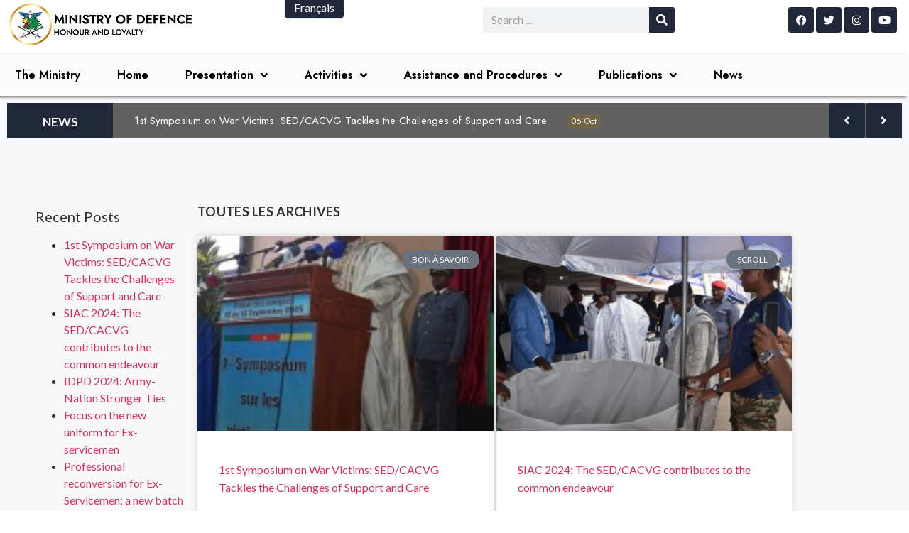

--- FILE ---
content_type: text/html; charset=UTF-8
request_url: https://mindef.gov.cm/anciens-combattants/en/tag/decrets-et-textes-en/
body_size: 17694
content:
<!doctype html>
<html lang="en-US">
<head>
	<meta charset="UTF-8">
	<meta name="viewport" content="width=device-width, initial-scale=1">
	<link rel="profile" href="https://gmpg.org/xfn/11">
	        <style>
            :root {
                        }

                    </style>
		<meta name='robots' content='index, follow, max-image-preview:large, max-snippet:-1, max-video-preview:-1' />
	<style>img:is([sizes="auto" i], [sizes^="auto," i]) { contain-intrinsic-size: 3000px 1500px }</style>
	<link rel="alternate" hreflang="en" href="https://mindef.gov.cm/anciens-combattants/en/tag/decrets-et-textes-en/" />
<link rel="alternate" hreflang="fr" href="https://mindef.gov.cm/anciens-combattants/tag/decrets-et-textes/" />
<link rel="alternate" hreflang="x-default" href="https://mindef.gov.cm/anciens-combattants/tag/decrets-et-textes/" />

	<!-- This site is optimized with the Yoast SEO plugin v23.3 - https://yoast.com/wordpress/plugins/seo/ -->
	<title>Décrets et textes Archives - Anciens Combattants</title>
	<link rel="canonical" href="https://mindef.gov.cm/anciens-combattants/en/tag/decrets-et-textes-en/" />
	<meta property="og:locale" content="en_US" />
	<meta property="og:type" content="article" />
	<meta property="og:title" content="Décrets et textes Archives - Anciens Combattants" />
	<meta property="og:url" content="https://mindef.gov.cm/anciens-combattants/en/tag/decrets-et-textes-en/" />
	<meta property="og:site_name" content="Anciens Combattants" />
	<meta name="twitter:card" content="summary_large_image" />
	<script type="application/ld+json" class="yoast-schema-graph">{"@context":"https://schema.org","@graph":[{"@type":"CollectionPage","@id":"https://mindef.gov.cm/anciens-combattants/en/tag/decrets-et-textes-en/","url":"https://mindef.gov.cm/anciens-combattants/en/tag/decrets-et-textes-en/","name":"Décrets et textes Archives - Anciens Combattants","isPartOf":{"@id":"https://mindef.gov.cm/anciens-combattants/en/#website"},"primaryImageOfPage":{"@id":"https://mindef.gov.cm/anciens-combattants/en/tag/decrets-et-textes-en/#primaryimage"},"image":{"@id":"https://mindef.gov.cm/anciens-combattants/en/tag/decrets-et-textes-en/#primaryimage"},"thumbnailUrl":"https://mindef.gov.cm/anciens-combattants/wp-content/uploads/sites/3/2023/08/decret-et-fonctionnement.jpg","breadcrumb":{"@id":"https://mindef.gov.cm/anciens-combattants/en/tag/decrets-et-textes-en/#breadcrumb"},"inLanguage":"en-US"},{"@type":"ImageObject","inLanguage":"en-US","@id":"https://mindef.gov.cm/anciens-combattants/en/tag/decrets-et-textes-en/#primaryimage","url":"https://mindef.gov.cm/anciens-combattants/wp-content/uploads/sites/3/2023/08/decret-et-fonctionnement.jpg","contentUrl":"https://mindef.gov.cm/anciens-combattants/wp-content/uploads/sites/3/2023/08/decret-et-fonctionnement.jpg","width":596,"height":766},{"@type":"BreadcrumbList","@id":"https://mindef.gov.cm/anciens-combattants/en/tag/decrets-et-textes-en/#breadcrumb","itemListElement":[{"@type":"ListItem","position":1,"name":"Home","item":"https://mindef.gov.cm/anciens-combattants/en/"},{"@type":"ListItem","position":2,"name":"Décrets et textes"}]},{"@type":"WebSite","@id":"https://mindef.gov.cm/anciens-combattants/en/#website","url":"https://mindef.gov.cm/anciens-combattants/en/","name":"Anciens Combattants","description":"","publisher":{"@id":"https://mindef.gov.cm/anciens-combattants/en/#organization"},"potentialAction":[{"@type":"SearchAction","target":{"@type":"EntryPoint","urlTemplate":"https://mindef.gov.cm/anciens-combattants/en/?s={search_term_string}"},"query-input":"required name=search_term_string"}],"inLanguage":"en-US"},{"@type":"Organization","@id":"https://mindef.gov.cm/anciens-combattants/en/#organization","name":"Anciens Combattants","url":"https://mindef.gov.cm/anciens-combattants/en/","logo":{"@type":"ImageObject","inLanguage":"en-US","@id":"https://mindef.gov.cm/anciens-combattants/en/#/schema/logo/image/","url":"https://mindef.gov.cm/anciens-combattants/wp-content/uploads/sites/3/2023/07/LOGO-MINDEF-PNG-FRANCAIS.png","contentUrl":"https://mindef.gov.cm/anciens-combattants/wp-content/uploads/sites/3/2023/07/LOGO-MINDEF-PNG-FRANCAIS.png","width":2126,"height":478,"caption":"Anciens Combattants"},"image":{"@id":"https://mindef.gov.cm/anciens-combattants/en/#/schema/logo/image/"}}]}</script>
	<!-- / Yoast SEO plugin. -->


<link rel='dns-prefetch' href='//www.googletagmanager.com' />
<link rel="alternate" type="application/rss+xml" title="Anciens Combattants &raquo; Feed" href="https://mindef.gov.cm/anciens-combattants/en/feed/" />
<link rel="alternate" type="application/rss+xml" title="Anciens Combattants &raquo; Comments Feed" href="https://mindef.gov.cm/anciens-combattants/en/comments/feed/" />
<link rel="alternate" type="application/rss+xml" title="Anciens Combattants &raquo; Décrets et textes Tag Feed" href="https://mindef.gov.cm/anciens-combattants/en/tag/decrets-et-textes-en/feed/" />
<script>
window._wpemojiSettings = {"baseUrl":"https:\/\/s.w.org\/images\/core\/emoji\/15.0.3\/72x72\/","ext":".png","svgUrl":"https:\/\/s.w.org\/images\/core\/emoji\/15.0.3\/svg\/","svgExt":".svg","source":{"concatemoji":"https:\/\/mindef.gov.cm\/anciens-combattants\/wp-includes\/js\/wp-emoji-release.min.js?ver=6.7.2"}};
/*! This file is auto-generated */
!function(i,n){var o,s,e;function c(e){try{var t={supportTests:e,timestamp:(new Date).valueOf()};sessionStorage.setItem(o,JSON.stringify(t))}catch(e){}}function p(e,t,n){e.clearRect(0,0,e.canvas.width,e.canvas.height),e.fillText(t,0,0);var t=new Uint32Array(e.getImageData(0,0,e.canvas.width,e.canvas.height).data),r=(e.clearRect(0,0,e.canvas.width,e.canvas.height),e.fillText(n,0,0),new Uint32Array(e.getImageData(0,0,e.canvas.width,e.canvas.height).data));return t.every(function(e,t){return e===r[t]})}function u(e,t,n){switch(t){case"flag":return n(e,"\ud83c\udff3\ufe0f\u200d\u26a7\ufe0f","\ud83c\udff3\ufe0f\u200b\u26a7\ufe0f")?!1:!n(e,"\ud83c\uddfa\ud83c\uddf3","\ud83c\uddfa\u200b\ud83c\uddf3")&&!n(e,"\ud83c\udff4\udb40\udc67\udb40\udc62\udb40\udc65\udb40\udc6e\udb40\udc67\udb40\udc7f","\ud83c\udff4\u200b\udb40\udc67\u200b\udb40\udc62\u200b\udb40\udc65\u200b\udb40\udc6e\u200b\udb40\udc67\u200b\udb40\udc7f");case"emoji":return!n(e,"\ud83d\udc26\u200d\u2b1b","\ud83d\udc26\u200b\u2b1b")}return!1}function f(e,t,n){var r="undefined"!=typeof WorkerGlobalScope&&self instanceof WorkerGlobalScope?new OffscreenCanvas(300,150):i.createElement("canvas"),a=r.getContext("2d",{willReadFrequently:!0}),o=(a.textBaseline="top",a.font="600 32px Arial",{});return e.forEach(function(e){o[e]=t(a,e,n)}),o}function t(e){var t=i.createElement("script");t.src=e,t.defer=!0,i.head.appendChild(t)}"undefined"!=typeof Promise&&(o="wpEmojiSettingsSupports",s=["flag","emoji"],n.supports={everything:!0,everythingExceptFlag:!0},e=new Promise(function(e){i.addEventListener("DOMContentLoaded",e,{once:!0})}),new Promise(function(t){var n=function(){try{var e=JSON.parse(sessionStorage.getItem(o));if("object"==typeof e&&"number"==typeof e.timestamp&&(new Date).valueOf()<e.timestamp+604800&&"object"==typeof e.supportTests)return e.supportTests}catch(e){}return null}();if(!n){if("undefined"!=typeof Worker&&"undefined"!=typeof OffscreenCanvas&&"undefined"!=typeof URL&&URL.createObjectURL&&"undefined"!=typeof Blob)try{var e="postMessage("+f.toString()+"("+[JSON.stringify(s),u.toString(),p.toString()].join(",")+"));",r=new Blob([e],{type:"text/javascript"}),a=new Worker(URL.createObjectURL(r),{name:"wpTestEmojiSupports"});return void(a.onmessage=function(e){c(n=e.data),a.terminate(),t(n)})}catch(e){}c(n=f(s,u,p))}t(n)}).then(function(e){for(var t in e)n.supports[t]=e[t],n.supports.everything=n.supports.everything&&n.supports[t],"flag"!==t&&(n.supports.everythingExceptFlag=n.supports.everythingExceptFlag&&n.supports[t]);n.supports.everythingExceptFlag=n.supports.everythingExceptFlag&&!n.supports.flag,n.DOMReady=!1,n.readyCallback=function(){n.DOMReady=!0}}).then(function(){return e}).then(function(){var e;n.supports.everything||(n.readyCallback(),(e=n.source||{}).concatemoji?t(e.concatemoji):e.wpemoji&&e.twemoji&&(t(e.twemoji),t(e.wpemoji)))}))}((window,document),window._wpemojiSettings);
</script>
<style id='wp-emoji-styles-inline-css'>

	img.wp-smiley, img.emoji {
		display: inline !important;
		border: none !important;
		box-shadow: none !important;
		height: 1em !important;
		width: 1em !important;
		margin: 0 0.07em !important;
		vertical-align: -0.1em !important;
		background: none !important;
		padding: 0 !important;
	}
</style>
<link rel='stylesheet' id='wp-block-library-css' href='https://mindef.gov.cm/anciens-combattants/wp-includes/css/dist/block-library/style.min.css?ver=6.7.2' media='all' />
<style id='classic-theme-styles-inline-css'>
/*! This file is auto-generated */
.wp-block-button__link{color:#fff;background-color:#32373c;border-radius:9999px;box-shadow:none;text-decoration:none;padding:calc(.667em + 2px) calc(1.333em + 2px);font-size:1.125em}.wp-block-file__button{background:#32373c;color:#fff;text-decoration:none}
</style>
<style id='global-styles-inline-css'>
:root{--wp--preset--aspect-ratio--square: 1;--wp--preset--aspect-ratio--4-3: 4/3;--wp--preset--aspect-ratio--3-4: 3/4;--wp--preset--aspect-ratio--3-2: 3/2;--wp--preset--aspect-ratio--2-3: 2/3;--wp--preset--aspect-ratio--16-9: 16/9;--wp--preset--aspect-ratio--9-16: 9/16;--wp--preset--color--black: #000000;--wp--preset--color--cyan-bluish-gray: #abb8c3;--wp--preset--color--white: #ffffff;--wp--preset--color--pale-pink: #f78da7;--wp--preset--color--vivid-red: #cf2e2e;--wp--preset--color--luminous-vivid-orange: #ff6900;--wp--preset--color--luminous-vivid-amber: #fcb900;--wp--preset--color--light-green-cyan: #7bdcb5;--wp--preset--color--vivid-green-cyan: #00d084;--wp--preset--color--pale-cyan-blue: #8ed1fc;--wp--preset--color--vivid-cyan-blue: #0693e3;--wp--preset--color--vivid-purple: #9b51e0;--wp--preset--gradient--vivid-cyan-blue-to-vivid-purple: linear-gradient(135deg,rgba(6,147,227,1) 0%,rgb(155,81,224) 100%);--wp--preset--gradient--light-green-cyan-to-vivid-green-cyan: linear-gradient(135deg,rgb(122,220,180) 0%,rgb(0,208,130) 100%);--wp--preset--gradient--luminous-vivid-amber-to-luminous-vivid-orange: linear-gradient(135deg,rgba(252,185,0,1) 0%,rgba(255,105,0,1) 100%);--wp--preset--gradient--luminous-vivid-orange-to-vivid-red: linear-gradient(135deg,rgba(255,105,0,1) 0%,rgb(207,46,46) 100%);--wp--preset--gradient--very-light-gray-to-cyan-bluish-gray: linear-gradient(135deg,rgb(238,238,238) 0%,rgb(169,184,195) 100%);--wp--preset--gradient--cool-to-warm-spectrum: linear-gradient(135deg,rgb(74,234,220) 0%,rgb(151,120,209) 20%,rgb(207,42,186) 40%,rgb(238,44,130) 60%,rgb(251,105,98) 80%,rgb(254,248,76) 100%);--wp--preset--gradient--blush-light-purple: linear-gradient(135deg,rgb(255,206,236) 0%,rgb(152,150,240) 100%);--wp--preset--gradient--blush-bordeaux: linear-gradient(135deg,rgb(254,205,165) 0%,rgb(254,45,45) 50%,rgb(107,0,62) 100%);--wp--preset--gradient--luminous-dusk: linear-gradient(135deg,rgb(255,203,112) 0%,rgb(199,81,192) 50%,rgb(65,88,208) 100%);--wp--preset--gradient--pale-ocean: linear-gradient(135deg,rgb(255,245,203) 0%,rgb(182,227,212) 50%,rgb(51,167,181) 100%);--wp--preset--gradient--electric-grass: linear-gradient(135deg,rgb(202,248,128) 0%,rgb(113,206,126) 100%);--wp--preset--gradient--midnight: linear-gradient(135deg,rgb(2,3,129) 0%,rgb(40,116,252) 100%);--wp--preset--font-size--small: 13px;--wp--preset--font-size--medium: 20px;--wp--preset--font-size--large: 36px;--wp--preset--font-size--x-large: 42px;--wp--preset--spacing--20: 0.44rem;--wp--preset--spacing--30: 0.67rem;--wp--preset--spacing--40: 1rem;--wp--preset--spacing--50: 1.5rem;--wp--preset--spacing--60: 2.25rem;--wp--preset--spacing--70: 3.38rem;--wp--preset--spacing--80: 5.06rem;--wp--preset--shadow--natural: 6px 6px 9px rgba(0, 0, 0, 0.2);--wp--preset--shadow--deep: 12px 12px 50px rgba(0, 0, 0, 0.4);--wp--preset--shadow--sharp: 6px 6px 0px rgba(0, 0, 0, 0.2);--wp--preset--shadow--outlined: 6px 6px 0px -3px rgba(255, 255, 255, 1), 6px 6px rgba(0, 0, 0, 1);--wp--preset--shadow--crisp: 6px 6px 0px rgba(0, 0, 0, 1);}:where(.is-layout-flex){gap: 0.5em;}:where(.is-layout-grid){gap: 0.5em;}body .is-layout-flex{display: flex;}.is-layout-flex{flex-wrap: wrap;align-items: center;}.is-layout-flex > :is(*, div){margin: 0;}body .is-layout-grid{display: grid;}.is-layout-grid > :is(*, div){margin: 0;}:where(.wp-block-columns.is-layout-flex){gap: 2em;}:where(.wp-block-columns.is-layout-grid){gap: 2em;}:where(.wp-block-post-template.is-layout-flex){gap: 1.25em;}:where(.wp-block-post-template.is-layout-grid){gap: 1.25em;}.has-black-color{color: var(--wp--preset--color--black) !important;}.has-cyan-bluish-gray-color{color: var(--wp--preset--color--cyan-bluish-gray) !important;}.has-white-color{color: var(--wp--preset--color--white) !important;}.has-pale-pink-color{color: var(--wp--preset--color--pale-pink) !important;}.has-vivid-red-color{color: var(--wp--preset--color--vivid-red) !important;}.has-luminous-vivid-orange-color{color: var(--wp--preset--color--luminous-vivid-orange) !important;}.has-luminous-vivid-amber-color{color: var(--wp--preset--color--luminous-vivid-amber) !important;}.has-light-green-cyan-color{color: var(--wp--preset--color--light-green-cyan) !important;}.has-vivid-green-cyan-color{color: var(--wp--preset--color--vivid-green-cyan) !important;}.has-pale-cyan-blue-color{color: var(--wp--preset--color--pale-cyan-blue) !important;}.has-vivid-cyan-blue-color{color: var(--wp--preset--color--vivid-cyan-blue) !important;}.has-vivid-purple-color{color: var(--wp--preset--color--vivid-purple) !important;}.has-black-background-color{background-color: var(--wp--preset--color--black) !important;}.has-cyan-bluish-gray-background-color{background-color: var(--wp--preset--color--cyan-bluish-gray) !important;}.has-white-background-color{background-color: var(--wp--preset--color--white) !important;}.has-pale-pink-background-color{background-color: var(--wp--preset--color--pale-pink) !important;}.has-vivid-red-background-color{background-color: var(--wp--preset--color--vivid-red) !important;}.has-luminous-vivid-orange-background-color{background-color: var(--wp--preset--color--luminous-vivid-orange) !important;}.has-luminous-vivid-amber-background-color{background-color: var(--wp--preset--color--luminous-vivid-amber) !important;}.has-light-green-cyan-background-color{background-color: var(--wp--preset--color--light-green-cyan) !important;}.has-vivid-green-cyan-background-color{background-color: var(--wp--preset--color--vivid-green-cyan) !important;}.has-pale-cyan-blue-background-color{background-color: var(--wp--preset--color--pale-cyan-blue) !important;}.has-vivid-cyan-blue-background-color{background-color: var(--wp--preset--color--vivid-cyan-blue) !important;}.has-vivid-purple-background-color{background-color: var(--wp--preset--color--vivid-purple) !important;}.has-black-border-color{border-color: var(--wp--preset--color--black) !important;}.has-cyan-bluish-gray-border-color{border-color: var(--wp--preset--color--cyan-bluish-gray) !important;}.has-white-border-color{border-color: var(--wp--preset--color--white) !important;}.has-pale-pink-border-color{border-color: var(--wp--preset--color--pale-pink) !important;}.has-vivid-red-border-color{border-color: var(--wp--preset--color--vivid-red) !important;}.has-luminous-vivid-orange-border-color{border-color: var(--wp--preset--color--luminous-vivid-orange) !important;}.has-luminous-vivid-amber-border-color{border-color: var(--wp--preset--color--luminous-vivid-amber) !important;}.has-light-green-cyan-border-color{border-color: var(--wp--preset--color--light-green-cyan) !important;}.has-vivid-green-cyan-border-color{border-color: var(--wp--preset--color--vivid-green-cyan) !important;}.has-pale-cyan-blue-border-color{border-color: var(--wp--preset--color--pale-cyan-blue) !important;}.has-vivid-cyan-blue-border-color{border-color: var(--wp--preset--color--vivid-cyan-blue) !important;}.has-vivid-purple-border-color{border-color: var(--wp--preset--color--vivid-purple) !important;}.has-vivid-cyan-blue-to-vivid-purple-gradient-background{background: var(--wp--preset--gradient--vivid-cyan-blue-to-vivid-purple) !important;}.has-light-green-cyan-to-vivid-green-cyan-gradient-background{background: var(--wp--preset--gradient--light-green-cyan-to-vivid-green-cyan) !important;}.has-luminous-vivid-amber-to-luminous-vivid-orange-gradient-background{background: var(--wp--preset--gradient--luminous-vivid-amber-to-luminous-vivid-orange) !important;}.has-luminous-vivid-orange-to-vivid-red-gradient-background{background: var(--wp--preset--gradient--luminous-vivid-orange-to-vivid-red) !important;}.has-very-light-gray-to-cyan-bluish-gray-gradient-background{background: var(--wp--preset--gradient--very-light-gray-to-cyan-bluish-gray) !important;}.has-cool-to-warm-spectrum-gradient-background{background: var(--wp--preset--gradient--cool-to-warm-spectrum) !important;}.has-blush-light-purple-gradient-background{background: var(--wp--preset--gradient--blush-light-purple) !important;}.has-blush-bordeaux-gradient-background{background: var(--wp--preset--gradient--blush-bordeaux) !important;}.has-luminous-dusk-gradient-background{background: var(--wp--preset--gradient--luminous-dusk) !important;}.has-pale-ocean-gradient-background{background: var(--wp--preset--gradient--pale-ocean) !important;}.has-electric-grass-gradient-background{background: var(--wp--preset--gradient--electric-grass) !important;}.has-midnight-gradient-background{background: var(--wp--preset--gradient--midnight) !important;}.has-small-font-size{font-size: var(--wp--preset--font-size--small) !important;}.has-medium-font-size{font-size: var(--wp--preset--font-size--medium) !important;}.has-large-font-size{font-size: var(--wp--preset--font-size--large) !important;}.has-x-large-font-size{font-size: var(--wp--preset--font-size--x-large) !important;}
:where(.wp-block-post-template.is-layout-flex){gap: 1.25em;}:where(.wp-block-post-template.is-layout-grid){gap: 1.25em;}
:where(.wp-block-columns.is-layout-flex){gap: 2em;}:where(.wp-block-columns.is-layout-grid){gap: 2em;}
:root :where(.wp-block-pullquote){font-size: 1.5em;line-height: 1.6;}
</style>
<link rel='stylesheet' id='rt-fontawsome-css' href='https://mindef.gov.cm/anciens-combattants/wp-content/plugins/the-post-grid/assets/vendor/font-awesome/css/font-awesome.min.css?ver=7.7.14' media='all' />
<link rel='stylesheet' id='rt-tpg-css' href='https://mindef.gov.cm/anciens-combattants/wp-content/plugins/the-post-grid-pro/assets/css/thepostgrid.min.css?ver=7.2.7' media='all' />
<link rel='stylesheet' id='wpml-legacy-horizontal-list-0-css' href='https://mindef.gov.cm/anciens-combattants/wp-content/plugins/sitepress-multilingual-cms/templates/language-switchers/legacy-list-horizontal/style.min.css?ver=1' media='all' />
<link rel='stylesheet' id='htbbootstrap-css' href='https://mindef.gov.cm/anciens-combattants/wp-content/plugins/ht-mega-for-elementor/assets/css/htbbootstrap.css?ver=2.7.1' media='all' />
<link rel='stylesheet' id='font-awesome-v4shim-css' href='https://mindef.gov.cm/anciens-combattants/wp-content/plugins/types/vendor/toolset/toolset-common/res/lib/font-awesome/css/v4-shims.css?ver=5.13.0' media='screen' />
<link rel='stylesheet' id='font-awesome-css' href='https://mindef.gov.cm/anciens-combattants/wp-content/plugins/types/vendor/toolset/toolset-common/res/lib/font-awesome/css/all.css?ver=5.13.0' media='screen' />
<link rel='stylesheet' id='htmega-animation-css' href='https://mindef.gov.cm/anciens-combattants/wp-content/plugins/ht-mega-for-elementor/assets/css/animation.css?ver=2.7.1' media='all' />
<link rel='stylesheet' id='htmega-keyframes-css' href='https://mindef.gov.cm/anciens-combattants/wp-content/plugins/ht-mega-for-elementor/assets/css/htmega-keyframes.css?ver=2.7.1' media='all' />
<link rel='stylesheet' id='htmega-global-style-min-css' href='https://mindef.gov.cm/anciens-combattants/wp-content/plugins/ht-mega-for-elementor/assets/css/htmega-global-style.min.css?ver=2.7.1' media='all' />
<link rel='stylesheet' id='hello-elementor-css' href='https://mindef.gov.cm/anciens-combattants/wp-content/themes/hello-elementor/style.min.css?ver=3.1.1' media='all' />
<link rel='stylesheet' id='hello-elementor-theme-style-css' href='https://mindef.gov.cm/anciens-combattants/wp-content/themes/hello-elementor/theme.min.css?ver=3.1.1' media='all' />
<link rel='stylesheet' id='hello-elementor-header-footer-css' href='https://mindef.gov.cm/anciens-combattants/wp-content/themes/hello-elementor/header-footer.min.css?ver=3.1.1' media='all' />
<link rel='stylesheet' id='elementor-frontend-css' href='https://mindef.gov.cm/anciens-combattants/wp-content/uploads/sites/3/elementor/css/custom-frontend.min.css?ver=1730817768' media='all' />
<link rel='stylesheet' id='elementor-post-2151-css' href='https://mindef.gov.cm/anciens-combattants/wp-content/uploads/sites/3/elementor/css/post-2151.css?ver=1730817770' media='all' />
<link rel='stylesheet' id='widget-image-css' href='https://mindef.gov.cm/anciens-combattants/wp-content/plugins/elementor/assets/css/widget-image.min.css?ver=3.25.4' media='all' />
<link rel='stylesheet' id='widget-search-form-css' href='https://mindef.gov.cm/anciens-combattants/wp-content/plugins/elementor-pro/assets/css/widget-search-form.min.css?ver=3.25.2' media='all' />
<link rel='stylesheet' id='elementor-icons-shared-0-css' href='https://mindef.gov.cm/anciens-combattants/wp-content/plugins/elementor/assets/lib/font-awesome/css/fontawesome.min.css?ver=5.15.3' media='all' />
<link rel='stylesheet' id='elementor-icons-fa-solid-css' href='https://mindef.gov.cm/anciens-combattants/wp-content/plugins/elementor/assets/lib/font-awesome/css/solid.min.css?ver=5.15.3' media='all' />
<link rel='stylesheet' id='widget-social-icons-css' href='https://mindef.gov.cm/anciens-combattants/wp-content/plugins/elementor/assets/css/widget-social-icons.min.css?ver=3.25.4' media='all' />
<link rel='stylesheet' id='e-apple-webkit-css' href='https://mindef.gov.cm/anciens-combattants/wp-content/uploads/sites/3/elementor/css/custom-apple-webkit.min.css?ver=1730817768' media='all' />
<link rel='stylesheet' id='e-animation-shrink-css' href='https://mindef.gov.cm/anciens-combattants/wp-content/plugins/elementor/assets/lib/animations/styles/e-animation-shrink.min.css?ver=3.25.4' media='all' />
<link rel='stylesheet' id='widget-nav-menu-css' href='https://mindef.gov.cm/anciens-combattants/wp-content/uploads/sites/3/elementor/css/custom-pro-widget-nav-menu.min.css?ver=1730817770' media='all' />
<link rel='stylesheet' id='widget-heading-css' href='https://mindef.gov.cm/anciens-combattants/wp-content/plugins/elementor/assets/css/widget-heading.min.css?ver=3.25.4' media='all' />
<link rel='stylesheet' id='widget-spacer-css' href='https://mindef.gov.cm/anciens-combattants/wp-content/plugins/elementor/assets/css/widget-spacer.min.css?ver=3.25.4' media='all' />
<link rel='stylesheet' id='widget-posts-css' href='https://mindef.gov.cm/anciens-combattants/wp-content/plugins/elementor-pro/assets/css/widget-posts.min.css?ver=3.25.2' media='all' />
<link rel='stylesheet' id='elementor-icons-css' href='https://mindef.gov.cm/anciens-combattants/wp-content/plugins/elementor/assets/lib/eicons/css/elementor-icons.min.css?ver=5.31.0' media='all' />
<link rel='stylesheet' id='swiper-css' href='https://mindef.gov.cm/anciens-combattants/wp-content/plugins/elementor/assets/lib/swiper/v8/css/swiper.min.css?ver=8.4.5' media='all' />
<link rel='stylesheet' id='e-swiper-css' href='https://mindef.gov.cm/anciens-combattants/wp-content/plugins/elementor/assets/css/conditionals/e-swiper.min.css?ver=3.25.4' media='all' />
<link rel='stylesheet' id='e-popup-style-css' href='https://mindef.gov.cm/anciens-combattants/wp-content/plugins/elementor-pro/assets/css/conditionals/popup.min.css?ver=3.25.2' media='all' />
<link rel='stylesheet' id='elementor-post-1330-css' href='https://mindef.gov.cm/anciens-combattants/wp-content/uploads/sites/3/elementor/css/post-1330.css?ver=1730820492' media='all' />
<link rel='stylesheet' id='elementor-post-1331-css' href='https://mindef.gov.cm/anciens-combattants/wp-content/uploads/sites/3/elementor/css/post-1331.css?ver=1730820492' media='all' />
<link rel='stylesheet' id='elementor-post-9-css' href='https://mindef.gov.cm/anciens-combattants/wp-content/uploads/sites/3/elementor/css/post-9.css?ver=1730828798' media='all' />
<link rel='stylesheet' id='google-fonts-1-css' href='https://fonts.googleapis.com/css?family=Lato%3A100%2C100italic%2C200%2C200italic%2C300%2C300italic%2C400%2C400italic%2C500%2C500italic%2C600%2C600italic%2C700%2C700italic%2C800%2C800italic%2C900%2C900italic%7CRoboto%3A100%2C100italic%2C200%2C200italic%2C300%2C300italic%2C400%2C400italic%2C500%2C500italic%2C600%2C600italic%2C700%2C700italic%2C800%2C800italic%2C900%2C900italic%7CMulish%3A100%2C100italic%2C200%2C200italic%2C300%2C300italic%2C400%2C400italic%2C500%2C500italic%2C600%2C600italic%2C700%2C700italic%2C800%2C800italic%2C900%2C900italic%7CJost%3A100%2C100italic%2C200%2C200italic%2C300%2C300italic%2C400%2C400italic%2C500%2C500italic%2C600%2C600italic%2C700%2C700italic%2C800%2C800italic%2C900%2C900italic&#038;display=auto&#038;ver=6.7.2' media='all' />
<link rel='stylesheet' id='elementor-icons-fa-brands-css' href='https://mindef.gov.cm/anciens-combattants/wp-content/plugins/elementor/assets/lib/font-awesome/css/brands.min.css?ver=5.15.3' media='all' />
<link rel="preconnect" href="https://fonts.gstatic.com/" crossorigin><script id="wpml-cookie-js-extra">
var wpml_cookies = {"wp-wpml_current_language":{"value":"en","expires":1,"path":"\/"}};
var wpml_cookies = {"wp-wpml_current_language":{"value":"en","expires":1,"path":"\/"}};
</script>
<script src="https://mindef.gov.cm/anciens-combattants/wp-content/plugins/sitepress-multilingual-cms/res/js/cookies/language-cookie.js?ver=4.6.13" id="wpml-cookie-js" defer data-wp-strategy="defer"></script>
<script src="https://mindef.gov.cm/anciens-combattants/wp-includes/js/jquery/jquery.min.js?ver=3.7.1" id="jquery-core-js"></script>
<script src="https://mindef.gov.cm/anciens-combattants/wp-includes/js/jquery/jquery-migrate.min.js?ver=3.4.1" id="jquery-migrate-js"></script>

<!-- Google tag (gtag.js) snippet added by Site Kit -->

<!-- Google Analytics snippet added by Site Kit -->
<script src="https://www.googletagmanager.com/gtag/js?id=G-9YXMH6VLR4" id="google_gtagjs-js" async></script>
<script id="google_gtagjs-js-after">
window.dataLayer = window.dataLayer || [];function gtag(){dataLayer.push(arguments);}
gtag("set","linker",{"domains":["mindef.gov.cm"]});
gtag("js", new Date());
gtag("set", "developer_id.dZTNiMT", true);
gtag("config", "G-9YXMH6VLR4");
</script>

<!-- End Google tag (gtag.js) snippet added by Site Kit -->
<link rel="https://api.w.org/" href="https://mindef.gov.cm/anciens-combattants/en/wp-json/" /><link rel="alternate" title="JSON" type="application/json" href="https://mindef.gov.cm/anciens-combattants/en/wp-json/wp/v2/tags/53" /><link rel="EditURI" type="application/rsd+xml" title="RSD" href="https://mindef.gov.cm/anciens-combattants/xmlrpc.php?rsd" />
<meta name="generator" content="WordPress 6.7.2" />
<meta name="generator" content="Site Kit by Google 1.139.0" /><meta name="generator" content="WPML ver:4.6.13 stt:1,4;" />

		<script>

			jQuery(window).on('elementor/frontend/init', function () {
				var previewIframe = jQuery('#elementor-preview-iframe').get(0);

				// Attach a load event listener to the preview iframe
				jQuery(previewIframe).on('load', function () {
					var tpg_selector = tpg_str_rev("nottub-tropmi-gpttr nottub-aera-noitces-dda-rotnemele");

					var logo = "https://mindef.gov.cm/anciens-combattants/wp-content/plugins/the-post-grid";
					var log_path = "/assets/images/icon-40x40.svg"; //tpg_str_rev("gvs.04x04-noci/segami/stessa/");

					jQuery('<div class="' + tpg_selector + '" style="vertical-align: bottom;margin-left: 5px;"><img src="' + logo + log_path + '" alt="TPG"/></div>').insertBefore(".elementor-add-section-drag-title");
				});

			});
		</script>
		<style>
			:root {
				--tpg-primary-color: #0d6efd;
				--tpg-secondary-color: #0654c4;
				--tpg-primary-light: #c4d0ff
			}

					</style>

		<meta name="google-site-verification" content="O7yvD-Fv46e__CYaodSlc2P7AuxZbrOK-n2YAP9VwKo"><meta name="generator" content="Elementor 3.25.4; features: additional_custom_breakpoints, e_optimized_control_loading; settings: css_print_method-external, google_font-enabled, font_display-auto">
			<style>
				.e-con.e-parent:nth-of-type(n+4):not(.e-lazyloaded):not(.e-no-lazyload),
				.e-con.e-parent:nth-of-type(n+4):not(.e-lazyloaded):not(.e-no-lazyload) * {
					background-image: none !important;
				}
				@media screen and (max-height: 1024px) {
					.e-con.e-parent:nth-of-type(n+3):not(.e-lazyloaded):not(.e-no-lazyload),
					.e-con.e-parent:nth-of-type(n+3):not(.e-lazyloaded):not(.e-no-lazyload) * {
						background-image: none !important;
					}
				}
				@media screen and (max-height: 640px) {
					.e-con.e-parent:nth-of-type(n+2):not(.e-lazyloaded):not(.e-no-lazyload),
					.e-con.e-parent:nth-of-type(n+2):not(.e-lazyloaded):not(.e-no-lazyload) * {
						background-image: none !important;
					}
				}
			</style>
			<link rel="icon" href="https://mindef.gov.cm/anciens-combattants/wp-content/uploads/sites/3/2023/07/Sans-titre-1-150x150.png" sizes="32x32" />
<link rel="icon" href="https://mindef.gov.cm/anciens-combattants/wp-content/uploads/sites/3/2023/07/Sans-titre-1.png" sizes="192x192" />
<link rel="apple-touch-icon" href="https://mindef.gov.cm/anciens-combattants/wp-content/uploads/sites/3/2023/07/Sans-titre-1.png" />
<meta name="msapplication-TileImage" content="https://mindef.gov.cm/anciens-combattants/wp-content/uploads/sites/3/2023/07/Sans-titre-1.png" />
</head>
<body class="archive tag tag-decrets-et-textes-en tag-53 wp-custom-logo rttpg rttpg-7.7.14 radius-frontend rttpg-body-wrap rttpg-flaticon elementor-default elementor-template-full-width elementor-kit-2151 elementor-page-9">


<a class="skip-link screen-reader-text" href="#content">Skip to content</a>

		<div data-elementor-type="header" data-elementor-id="1330" class="elementor elementor-1330 elementor-35 elementor-location-header" data-elementor-post-type="elementor_library">
					<section class="elementor-section elementor-top-section elementor-element elementor-element-8b42324 elementor-section-boxed elementor-section-height-default elementor-section-height-default" data-id="8b42324" data-element_type="section" data-settings="{&quot;background_background&quot;:&quot;classic&quot;}">
						<div class="elementor-container elementor-column-gap-default">
					<div class="elementor-column elementor-col-25 elementor-top-column elementor-element elementor-element-ad633e3 logo" data-id="ad633e3" data-element_type="column">
			<div class="elementor-widget-wrap elementor-element-populated">
						<div class="elementor-element elementor-element-98f9f17 elementor-widget-tablet__width-initial elementor-widget elementor-widget-image" data-id="98f9f17" data-element_type="widget" data-widget_type="image.default">
				<div class="elementor-widget-container">
														<a href="http://mindef.gov.cm/en/">
							<img fetchpriority="high" width="2126" height="478" src="https://mindef.gov.cm/anciens-combattants/wp-content/uploads/sites/3/2023/07/LOGO-MINDEF-PNG-ANGLAIS-V2.png" class="attachment-full size-full wp-image-2655" alt="" />								</a>
													</div>
				</div>
					</div>
		</div>
				<div class="elementor-column elementor-col-25 elementor-top-column elementor-element elementor-element-316b540 logo" data-id="316b540" data-element_type="column">
			<div class="elementor-widget-wrap elementor-element-populated">
						<div class="elementor-element elementor-element-d249d8f elementor-widget__width-initial elementor-widget-widescreen__width-initial elementor-widget-mobile__width-inherit elementor-widget elementor-widget-shortcode" data-id="d249d8f" data-element_type="widget" data-widget_type="shortcode.default">
				<div class="elementor-widget-container">
					<div class="elementor-shortcode"> 
<div class="wpml-ls-statics-shortcode_actions wpml-ls wpml-ls-legacy-list-horizontal">
	<ul><li class="wpml-ls-slot-shortcode_actions wpml-ls-item wpml-ls-item-fr wpml-ls-first-item wpml-ls-last-item wpml-ls-item-legacy-list-horizontal">
				<a href="https://mindef.gov.cm/anciens-combattants/tag/decrets-et-textes/" class="wpml-ls-link">
                    <span class="wpml-ls-native" lang="fr">Français</span></a>
			</li></ul>
</div>
 </div>
				</div>
				</div>
					</div>
		</div>
				<div class="elementor-column elementor-col-25 elementor-top-column elementor-element elementor-element-c14e384" data-id="c14e384" data-element_type="column">
			<div class="elementor-widget-wrap elementor-element-populated">
						<div class="elementor-element elementor-element-22e7826 elementor-widget-tablet__width-inherit elementor-widget__width-inherit elementor-widget-widescreen__width-inherit elementor-widget-laptop__width-initial elementor-widget-tablet_extra__width-initial elementor-widget-mobile_extra__width-inherit elementor-search-form--skin-classic elementor-search-form--button-type-icon elementor-search-form--icon-search elementor-widget elementor-widget-search-form" data-id="22e7826" data-element_type="widget" data-settings="{&quot;skin&quot;:&quot;classic&quot;}" data-widget_type="search-form.default">
				<div class="elementor-widget-container">
					<search role="search">
			<form class="elementor-search-form" action="https://mindef.gov.cm/anciens-combattants/en/" method="get">
												<div class="elementor-search-form__container">
					<label class="elementor-screen-only" for="elementor-search-form-22e7826">Search</label>

					
					<input id="elementor-search-form-22e7826" placeholder="Search ..." class="elementor-search-form__input" type="search" name="s" value="">
					<input type='hidden' name='lang' value='en' />
											<button class="elementor-search-form__submit" type="submit" aria-label="Search">
															<i aria-hidden="true" class="fas fa-search"></i>								<span class="elementor-screen-only">Search</span>
													</button>
					
									</div>
			</form>
		</search>
				</div>
				</div>
					</div>
		</div>
				<div class="elementor-column elementor-col-25 elementor-top-column elementor-element elementor-element-6eab6b1" data-id="6eab6b1" data-element_type="column">
			<div class="elementor-widget-wrap elementor-element-populated">
						<div class="elementor-element elementor-element-1fd138a e-grid-align-right e-grid-align-tablet-center e-grid-align-mobile_extra-right e-grid-align-mobile-center elementor-widget-widescreen__width-initial elementor-widget-laptop__width-initial elementor-widget-tablet_extra__width-initial elementor-widget-mobile__width-initial elementor-shape-rounded elementor-grid-0 elementor-widget elementor-widget-social-icons" data-id="1fd138a" data-element_type="widget" data-widget_type="social-icons.default">
				<div class="elementor-widget-container">
					<div class="elementor-social-icons-wrapper elementor-grid">
							<span class="elementor-grid-item">
					<a class="elementor-icon elementor-social-icon elementor-social-icon-facebook elementor-repeater-item-c6d61d0" href="https://www.facebook.com/mindefcm" target="_blank">
						<span class="elementor-screen-only">Facebook</span>
						<i class="fab fa-facebook"></i>					</a>
				</span>
							<span class="elementor-grid-item">
					<a class="elementor-icon elementor-social-icon elementor-social-icon-twitter elementor-repeater-item-7ee2d2e" href="https://twitter.com/mindefcm" target="_blank">
						<span class="elementor-screen-only">Twitter</span>
						<i class="fab fa-twitter"></i>					</a>
				</span>
							<span class="elementor-grid-item">
					<a class="elementor-icon elementor-social-icon elementor-social-icon-instagram elementor-repeater-item-bafc3a4" href="https://www.instagram.com/mindefcm/%20" target="_blank">
						<span class="elementor-screen-only">Instagram</span>
						<i class="fab fa-instagram"></i>					</a>
				</span>
							<span class="elementor-grid-item">
					<a class="elementor-icon elementor-social-icon elementor-social-icon-youtube elementor-repeater-item-0a0f1d6" href="https://www.youtube.com/channel/UC3ZiWYF1DyHJtiv_Amua_xw" target="_blank">
						<span class="elementor-screen-only">Youtube</span>
						<i class="fab fa-youtube"></i>					</a>
				</span>
					</div>
				</div>
				</div>
					</div>
		</div>
					</div>
		</section>
				<section class="elementor-section elementor-top-section elementor-element elementor-element-fc38d0f elementor-section-boxed elementor-section-height-default elementor-section-height-default" data-id="fc38d0f" data-element_type="section" data-settings="{&quot;background_background&quot;:&quot;classic&quot;,&quot;background_motion_fx_motion_fx_scrolling&quot;:&quot;yes&quot;,&quot;sticky&quot;:&quot;top&quot;,&quot;background_motion_fx_devices&quot;:[&quot;widescreen&quot;,&quot;desktop&quot;,&quot;laptop&quot;,&quot;tablet_extra&quot;,&quot;tablet&quot;,&quot;mobile_extra&quot;,&quot;mobile&quot;],&quot;sticky_on&quot;:[&quot;widescreen&quot;,&quot;desktop&quot;,&quot;laptop&quot;,&quot;tablet_extra&quot;,&quot;tablet&quot;,&quot;mobile_extra&quot;,&quot;mobile&quot;],&quot;sticky_offset&quot;:0,&quot;sticky_effects_offset&quot;:0,&quot;sticky_anchor_link_offset&quot;:0}">
						<div class="elementor-container elementor-column-gap-default">
					<div class="elementor-column elementor-col-100 elementor-top-column elementor-element elementor-element-04b3472" data-id="04b3472" data-element_type="column">
			<div class="elementor-widget-wrap elementor-element-populated">
						<div class="elementor-element elementor-element-f98aea0 elementor-nav-menu__align-start elementor-widget__width-inherit elementor-nav-menu--dropdown-tablet elementor-nav-menu__text-align-aside elementor-nav-menu--toggle elementor-nav-menu--burger elementor-widget elementor-widget-nav-menu" data-id="f98aea0" data-element_type="widget" data-settings="{&quot;submenu_icon&quot;:{&quot;value&quot;:&quot;&lt;i class=\&quot;fas fa-angle-down\&quot;&gt;&lt;\/i&gt;&quot;,&quot;library&quot;:&quot;fa-solid&quot;},&quot;toggle_icon_hover_animation&quot;:&quot;shrink&quot;,&quot;layout&quot;:&quot;horizontal&quot;,&quot;toggle&quot;:&quot;burger&quot;}" data-widget_type="nav-menu.default">
				<div class="elementor-widget-container">
						<nav aria-label="Menu" class="elementor-nav-menu--main elementor-nav-menu__container elementor-nav-menu--layout-horizontal e--pointer-background e--animation-fade">
				<ul id="menu-1-f98aea0" class="elementor-nav-menu"><li class="menu-item menu-item-type-custom menu-item-object-custom menu-item-1389"><a href="https://mindef.gov.cm/en/" class="elementor-item">The Ministry</a></li>
<li class="menu-item menu-item-type-post_type menu-item-object-page menu-item-home menu-item-1390"><a href="https://mindef.gov.cm/anciens-combattants/en/" class="elementor-item">Home</a></li>
<li class="menu-item menu-item-type-custom menu-item-object-custom menu-item-has-children menu-item-1391"><a href="#" class="elementor-item elementor-item-anchor">Presentation</a>
<ul class="sub-menu elementor-nav-menu--dropdown">
	<li class="menu-item menu-item-type-post_type menu-item-object-page menu-item-1387"><a href="https://mindef.gov.cm/anciens-combattants/en/presentation/" class="elementor-sub-item">SED/CACVG</a></li>
	<li class="menu-item menu-item-type-post_type menu-item-object-page menu-item-1386"><a href="https://mindef.gov.cm/anciens-combattants/en/biographie-sed/" class="elementor-sub-item">The Secretary of State</a></li>
</ul>
</li>
<li class="menu-item menu-item-type-custom menu-item-object-custom menu-item-has-children menu-item-1392"><a href="#" class="elementor-item elementor-item-anchor">Activities</a>
<ul class="sub-menu elementor-nav-menu--dropdown">
	<li class="menu-item menu-item-type-custom menu-item-object-custom menu-item-has-children menu-item-1393"><a href="#" class="elementor-sub-item elementor-item-anchor">Reintegration and assistance</a>
	<ul class="sub-menu elementor-nav-menu--dropdown">
		<li class="menu-item menu-item-type-post_type menu-item-object-page menu-item-1380"><a href="https://mindef.gov.cm/anciens-combattants/en/reconversion-professionnelle/" class="elementor-sub-item">Professional reintegration</a></li>
		<li class="menu-item menu-item-type-post_type menu-item-object-page menu-item-1379"><a href="https://mindef.gov.cm/anciens-combattants/en/reinsertion-socio-economique/" class="elementor-sub-item">Socioeconomic reintegration</a></li>
	</ul>
</li>
	<li class="menu-item menu-item-type-custom menu-item-object-custom menu-item-has-children menu-item-1394"><a href="#" class="elementor-sub-item elementor-item-anchor">Remembrance</a>
	<ul class="sub-menu elementor-nav-menu--dropdown">
		<li class="menu-item menu-item-type-post_type menu-item-object-page menu-item-1377"><a href="https://mindef.gov.cm/anciens-combattants/en/hauts-lieux/" class="elementor-sub-item">Memorials</a></li>
		<li class="menu-item menu-item-type-post_type menu-item-object-page menu-item-1382"><a href="https://mindef.gov.cm/anciens-combattants/en/orientations/" class="elementor-sub-item">Orientation</a></li>
	</ul>
</li>
</ul>
</li>
<li class="menu-item menu-item-type-custom menu-item-object-custom menu-item-has-children menu-item-1399"><a href="#" class="elementor-item elementor-item-anchor">Assistance and Procedures</a>
<ul class="sub-menu elementor-nav-menu--dropdown">
	<li class="menu-item menu-item-type-post_type menu-item-object-page menu-item-1385"><a href="https://mindef.gov.cm/anciens-combattants/en/service-de-proximite/" class="elementor-sub-item">Proximity service</a></li>
	<li class="menu-item menu-item-type-post_type menu-item-object-page menu-item-2588"><a href="https://mindef.gov.cm/anciens-combattants/en/numeros-utiles/" class="elementor-sub-item">Useful numbers</a></li>
	<li class="menu-item menu-item-type-post_type menu-item-object-page menu-item-1381"><a href="https://mindef.gov.cm/anciens-combattants/en/action-social/" class="elementor-sub-item">social action</a></li>
	<li class="menu-item menu-item-type-post_type menu-item-object-page menu-item-1627"><a href="https://mindef.gov.cm/anciens-combattants/en/momento-sur-les-pensions/" class="elementor-sub-item">Momento on pensions</a></li>
</ul>
</li>
<li class="menu-item menu-item-type-custom menu-item-object-custom menu-item-has-children menu-item-1398"><a href="#" class="elementor-item elementor-item-anchor">Publications</a>
<ul class="sub-menu elementor-nav-menu--dropdown">
	<li class="menu-item menu-item-type-post_type menu-item-object-page menu-item-1384"><a href="https://mindef.gov.cm/anciens-combattants/en/publications/" class="elementor-sub-item">Documentation</a></li>
	<li class="menu-item menu-item-type-post_type menu-item-object-page menu-item-1378"><a href="https://mindef.gov.cm/anciens-combattants/en/thematiques/" class="elementor-sub-item">Themes</a></li>
	<li class="menu-item menu-item-type-post_type menu-item-object-page menu-item-1383"><a href="https://mindef.gov.cm/anciens-combattants/en/medias/" class="elementor-sub-item">Media</a></li>
</ul>
</li>
<li class="menu-item menu-item-type-post_type menu-item-object-page menu-item-1388"><a href="https://mindef.gov.cm/anciens-combattants/en/actualite/" class="elementor-item">News</a></li>
</ul>			</nav>
					<div class="elementor-menu-toggle" role="button" tabindex="0" aria-label="Menu Toggle" aria-expanded="false">
			<i aria-hidden="true" role="presentation" class="elementor-menu-toggle__icon--open elementor-animation-shrink eicon-menu-bar"></i><i aria-hidden="true" role="presentation" class="elementor-menu-toggle__icon--close elementor-animation-shrink eicon-close"></i>			<span class="elementor-screen-only">Menu</span>
		</div>
					<nav class="elementor-nav-menu--dropdown elementor-nav-menu__container" aria-hidden="true">
				<ul id="menu-2-f98aea0" class="elementor-nav-menu"><li class="menu-item menu-item-type-custom menu-item-object-custom menu-item-1389"><a href="https://mindef.gov.cm/en/" class="elementor-item" tabindex="-1">The Ministry</a></li>
<li class="menu-item menu-item-type-post_type menu-item-object-page menu-item-home menu-item-1390"><a href="https://mindef.gov.cm/anciens-combattants/en/" class="elementor-item" tabindex="-1">Home</a></li>
<li class="menu-item menu-item-type-custom menu-item-object-custom menu-item-has-children menu-item-1391"><a href="#" class="elementor-item elementor-item-anchor" tabindex="-1">Presentation</a>
<ul class="sub-menu elementor-nav-menu--dropdown">
	<li class="menu-item menu-item-type-post_type menu-item-object-page menu-item-1387"><a href="https://mindef.gov.cm/anciens-combattants/en/presentation/" class="elementor-sub-item" tabindex="-1">SED/CACVG</a></li>
	<li class="menu-item menu-item-type-post_type menu-item-object-page menu-item-1386"><a href="https://mindef.gov.cm/anciens-combattants/en/biographie-sed/" class="elementor-sub-item" tabindex="-1">The Secretary of State</a></li>
</ul>
</li>
<li class="menu-item menu-item-type-custom menu-item-object-custom menu-item-has-children menu-item-1392"><a href="#" class="elementor-item elementor-item-anchor" tabindex="-1">Activities</a>
<ul class="sub-menu elementor-nav-menu--dropdown">
	<li class="menu-item menu-item-type-custom menu-item-object-custom menu-item-has-children menu-item-1393"><a href="#" class="elementor-sub-item elementor-item-anchor" tabindex="-1">Reintegration and assistance</a>
	<ul class="sub-menu elementor-nav-menu--dropdown">
		<li class="menu-item menu-item-type-post_type menu-item-object-page menu-item-1380"><a href="https://mindef.gov.cm/anciens-combattants/en/reconversion-professionnelle/" class="elementor-sub-item" tabindex="-1">Professional reintegration</a></li>
		<li class="menu-item menu-item-type-post_type menu-item-object-page menu-item-1379"><a href="https://mindef.gov.cm/anciens-combattants/en/reinsertion-socio-economique/" class="elementor-sub-item" tabindex="-1">Socioeconomic reintegration</a></li>
	</ul>
</li>
	<li class="menu-item menu-item-type-custom menu-item-object-custom menu-item-has-children menu-item-1394"><a href="#" class="elementor-sub-item elementor-item-anchor" tabindex="-1">Remembrance</a>
	<ul class="sub-menu elementor-nav-menu--dropdown">
		<li class="menu-item menu-item-type-post_type menu-item-object-page menu-item-1377"><a href="https://mindef.gov.cm/anciens-combattants/en/hauts-lieux/" class="elementor-sub-item" tabindex="-1">Memorials</a></li>
		<li class="menu-item menu-item-type-post_type menu-item-object-page menu-item-1382"><a href="https://mindef.gov.cm/anciens-combattants/en/orientations/" class="elementor-sub-item" tabindex="-1">Orientation</a></li>
	</ul>
</li>
</ul>
</li>
<li class="menu-item menu-item-type-custom menu-item-object-custom menu-item-has-children menu-item-1399"><a href="#" class="elementor-item elementor-item-anchor" tabindex="-1">Assistance and Procedures</a>
<ul class="sub-menu elementor-nav-menu--dropdown">
	<li class="menu-item menu-item-type-post_type menu-item-object-page menu-item-1385"><a href="https://mindef.gov.cm/anciens-combattants/en/service-de-proximite/" class="elementor-sub-item" tabindex="-1">Proximity service</a></li>
	<li class="menu-item menu-item-type-post_type menu-item-object-page menu-item-2588"><a href="https://mindef.gov.cm/anciens-combattants/en/numeros-utiles/" class="elementor-sub-item" tabindex="-1">Useful numbers</a></li>
	<li class="menu-item menu-item-type-post_type menu-item-object-page menu-item-1381"><a href="https://mindef.gov.cm/anciens-combattants/en/action-social/" class="elementor-sub-item" tabindex="-1">social action</a></li>
	<li class="menu-item menu-item-type-post_type menu-item-object-page menu-item-1627"><a href="https://mindef.gov.cm/anciens-combattants/en/momento-sur-les-pensions/" class="elementor-sub-item" tabindex="-1">Momento on pensions</a></li>
</ul>
</li>
<li class="menu-item menu-item-type-custom menu-item-object-custom menu-item-has-children menu-item-1398"><a href="#" class="elementor-item elementor-item-anchor" tabindex="-1">Publications</a>
<ul class="sub-menu elementor-nav-menu--dropdown">
	<li class="menu-item menu-item-type-post_type menu-item-object-page menu-item-1384"><a href="https://mindef.gov.cm/anciens-combattants/en/publications/" class="elementor-sub-item" tabindex="-1">Documentation</a></li>
	<li class="menu-item menu-item-type-post_type menu-item-object-page menu-item-1378"><a href="https://mindef.gov.cm/anciens-combattants/en/thematiques/" class="elementor-sub-item" tabindex="-1">Themes</a></li>
	<li class="menu-item menu-item-type-post_type menu-item-object-page menu-item-1383"><a href="https://mindef.gov.cm/anciens-combattants/en/medias/" class="elementor-sub-item" tabindex="-1">Media</a></li>
</ul>
</li>
<li class="menu-item menu-item-type-post_type menu-item-object-page menu-item-1388"><a href="https://mindef.gov.cm/anciens-combattants/en/actualite/" class="elementor-item" tabindex="-1">News</a></li>
</ul>			</nav>
				</div>
				</div>
					</div>
		</div>
					</div>
		</section>
				<section class="elementor-section elementor-top-section elementor-element elementor-element-b1c68eb elementor-hidden-tablet elementor-hidden-mobile elementor-hidden-mobile_extra elementor-section-boxed elementor-section-height-default elementor-section-height-default" data-id="b1c68eb" data-element_type="section" data-settings="{&quot;background_background&quot;:&quot;classic&quot;,&quot;sticky&quot;:&quot;top&quot;,&quot;sticky_on&quot;:[&quot;desktop&quot;,&quot;laptop&quot;],&quot;sticky_offset&quot;:49,&quot;sticky_effects_offset&quot;:0,&quot;sticky_anchor_link_offset&quot;:0}">
						<div class="elementor-container elementor-column-gap-default">
					<div class="elementor-column elementor-col-50 elementor-top-column elementor-element elementor-element-3c76a70" data-id="3c76a70" data-element_type="column">
			<div class="elementor-widget-wrap elementor-element-populated">
						<div class="elementor-element elementor-element-4bfe298 elementor-widget elementor-widget-heading" data-id="4bfe298" data-element_type="widget" data-widget_type="heading.default">
				<div class="elementor-widget-container">
			<h2 class="elementor-heading-title elementor-size-default">NEWS</h2>		</div>
				</div>
					</div>
		</div>
				<div class="elementor-column elementor-col-50 elementor-top-column elementor-element elementor-element-1a244cd" data-id="1a244cd" data-element_type="column">
			<div class="elementor-widget-wrap elementor-element-populated">
						<div class="elementor-element elementor-element-7c14945 elementor-widget elementor-widget-htmega-newtsicker-addons" data-id="7c14945" data-element_type="widget" data-settings="{&quot;news_post_type&quot;:&quot;post&quot;}" data-widget_type="htmega-newtsicker-addons.default">
				<div class="elementor-widget-container">
			            <div class="htmega-newsticker breaking-news-default htmega-newsticker-style-4 sid7c14945" style="display:none;">
                                <ul data-newstrickeropt="{&quot;rowheight&quot;:50,&quot;maxrows&quot;:1,&quot;speed&quot;:600,&quot;duration&quot;:5000,&quot;autostart&quot;:1,&quot;pauseonhover&quot;:0,&quot;direction&quot;:&quot;down&quot;,&quot;navbutton&quot;:&quot;yes&quot;}" class="breaking-news-ticker float-left htmega-newstricker"  >
                                                        <li>
                                        <a href="https://mindef.gov.cm/anciens-combattants/en/2025/10/06/1st-symposium-on-war-victims/">
                                            1st Symposium on War Victims: SED/CACVG Tackles the Challenges of Support and Care<span class="news_date" >06 Oct</span>                                        </a>
                                    </li>
                                                                    <li>
                                        <a href="https://mindef.gov.cm/anciens-combattants/en/2025/04/17/siac-2024-the-sed-cacvg-contributes-to-the-common-endeavour/">
                                            SIAC 2024: The SED/CACVG contributes to the common endeavour<span class="news_date" >17 Apr</span>                                        </a>
                                    </li>
                                                                    <li>
                                        <a href="https://mindef.gov.cm/anciens-combattants/en/2025/04/17/idpd-2024-army-nation-stronger-ties/">
                                            IDPD 2024: Army-Nation Stronger Ties<span class="news_date" >17 Apr</span>                                        </a>
                                    </li>
                                                                    <li>
                                        <a href="https://mindef.gov.cm/anciens-combattants/en/2024/10/15/focus-on-the-new-uniform-for-ex-servicemen/">
                                            Focus on the new uniform for Ex-servicemen<span class="news_date" >15 Oct</span>                                        </a>
                                    </li>
                                                                    <li>
                                        <a href="https://mindef.gov.cm/anciens-combattants/en/2024/10/15/professional-reconversion-for-ex-servicemen-a-new-batch-on-the-ground/">
                                            Professional reconversion for Ex-Servicemen: a new batch on the ground<span class="news_date" >15 Oct</span>                                        </a>
                                    </li>
                                                </ul>
                                    <div class="breaking-news-nav">
                        <button class="news-ticker-prev"><i class="fas fa-angle-left"></i></button>
                        <button class="news-ticker-next"><i class="fas fa-angle-right"></i></button>
                    </div>
                
            </div>
        		</div>
				</div>
					</div>
		</div>
					</div>
		</section>
				</div>
				<div data-elementor-type="archive" data-elementor-id="9" class="elementor elementor-9 elementor-location-archive" data-elementor-post-type="elementor_library">
					<section class="elementor-section elementor-top-section elementor-element elementor-element-3bf83f35 elementor-section-boxed elementor-section-height-default elementor-section-height-default" data-id="3bf83f35" data-element_type="section" data-settings="{&quot;background_background&quot;:&quot;classic&quot;}">
						<div class="elementor-container elementor-column-gap-default">
					<div class="elementor-column elementor-col-50 elementor-top-column elementor-element elementor-element-7a8d5368 elementor-hidden-tablet elementor-hidden-mobile" data-id="7a8d5368" data-element_type="column" data-settings="{&quot;background_background&quot;:&quot;classic&quot;}">
			<div class="elementor-widget-wrap elementor-element-populated">
						<div class="elementor-element elementor-element-5bab9c27 elementor-widget elementor-widget-spacer" data-id="5bab9c27" data-element_type="widget" data-widget_type="spacer.default">
				<div class="elementor-widget-container">
					<div class="elementor-spacer">
			<div class="elementor-spacer-inner"></div>
		</div>
				</div>
				</div>
				<div class="elementor-element elementor-element-21ab8e34 elementor-widget elementor-widget-wp-widget-recent-posts" data-id="21ab8e34" data-element_type="widget" data-settings="{&quot;sticky&quot;:&quot;top&quot;,&quot;sticky_offset&quot;:120,&quot;sticky_parent&quot;:&quot;yes&quot;,&quot;sticky_on&quot;:[&quot;widescreen&quot;,&quot;desktop&quot;,&quot;laptop&quot;,&quot;tablet_extra&quot;,&quot;tablet&quot;,&quot;mobile_extra&quot;,&quot;mobile&quot;],&quot;sticky_effects_offset&quot;:0,&quot;sticky_anchor_link_offset&quot;:0}" data-widget_type="wp-widget-recent-posts.default">
				<div class="elementor-widget-container">
			
		
		<h5>Recent Posts</h5>
		<ul>
											<li>
					<a href="https://mindef.gov.cm/anciens-combattants/en/2025/10/06/1st-symposium-on-war-victims/">1st Symposium on War Victims: SED/CACVG Tackles the Challenges of Support and Care</a>
									</li>
											<li>
					<a href="https://mindef.gov.cm/anciens-combattants/en/2025/04/17/siac-2024-the-sed-cacvg-contributes-to-the-common-endeavour/">SIAC 2024:  The SED/CACVG contributes to the common endeavour</a>
									</li>
											<li>
					<a href="https://mindef.gov.cm/anciens-combattants/en/2025/04/17/idpd-2024-army-nation-stronger-ties/">IDPD 2024:  Army-Nation Stronger Ties</a>
									</li>
											<li>
					<a href="https://mindef.gov.cm/anciens-combattants/en/2024/10/15/focus-on-the-new-uniform-for-ex-servicemen/">Focus on the new uniform for Ex-servicemen</a>
									</li>
											<li>
					<a href="https://mindef.gov.cm/anciens-combattants/en/2024/10/15/professional-reconversion-for-ex-servicemen-a-new-batch-on-the-ground/">Professional reconversion for Ex-Servicemen: a new batch on the ground</a>
									</li>
					</ul>

				</div>
				</div>
				<div class="elementor-element elementor-element-51a04e33 elementor-widget elementor-widget-spacer" data-id="51a04e33" data-element_type="widget" data-widget_type="spacer.default">
				<div class="elementor-widget-container">
					<div class="elementor-spacer">
			<div class="elementor-spacer-inner"></div>
		</div>
				</div>
				</div>
					</div>
		</div>
				<div class="elementor-column elementor-col-50 elementor-top-column elementor-element elementor-element-2667b950" data-id="2667b950" data-element_type="column">
			<div class="elementor-widget-wrap elementor-element-populated">
						<div class="elementor-element elementor-element-e70290a elementor-widget elementor-widget-spacer" data-id="e70290a" data-element_type="widget" data-widget_type="spacer.default">
				<div class="elementor-widget-container">
					<div class="elementor-spacer">
			<div class="elementor-spacer-inner"></div>
		</div>
				</div>
				</div>
				<div class="elementor-element elementor-element-4cb9f7a3 elementor-widget elementor-widget-heading" data-id="4cb9f7a3" data-element_type="widget" data-widget_type="heading.default">
				<div class="elementor-widget-container">
			<h1 class="elementor-heading-title elementor-size-default">TOUTES LES ARCHIVES</h1>		</div>
				</div>
				<div class="elementor-element elementor-element-43d2b1d5 elementor-widget__width-initial elementor-grid-2 elementor-grid-tablet-2 elementor-grid-mobile-1 elementor-posts--thumbnail-top elementor-card-shadow-yes elementor-posts__hover-gradient elementor-widget elementor-widget-posts" data-id="43d2b1d5" data-element_type="widget" data-settings="{&quot;cards_row_gap&quot;:{&quot;unit&quot;:&quot;px&quot;,&quot;size&quot;:10,&quot;sizes&quot;:[]},&quot;cards_columns&quot;:&quot;2&quot;,&quot;cards_columns_tablet&quot;:&quot;2&quot;,&quot;cards_columns_mobile&quot;:&quot;1&quot;,&quot;cards_row_gap_widescreen&quot;:{&quot;unit&quot;:&quot;px&quot;,&quot;size&quot;:&quot;&quot;,&quot;sizes&quot;:[]},&quot;cards_row_gap_laptop&quot;:{&quot;unit&quot;:&quot;px&quot;,&quot;size&quot;:&quot;&quot;,&quot;sizes&quot;:[]},&quot;cards_row_gap_tablet_extra&quot;:{&quot;unit&quot;:&quot;px&quot;,&quot;size&quot;:&quot;&quot;,&quot;sizes&quot;:[]},&quot;cards_row_gap_tablet&quot;:{&quot;unit&quot;:&quot;px&quot;,&quot;size&quot;:&quot;&quot;,&quot;sizes&quot;:[]},&quot;cards_row_gap_mobile_extra&quot;:{&quot;unit&quot;:&quot;px&quot;,&quot;size&quot;:&quot;&quot;,&quot;sizes&quot;:[]},&quot;cards_row_gap_mobile&quot;:{&quot;unit&quot;:&quot;px&quot;,&quot;size&quot;:&quot;&quot;,&quot;sizes&quot;:[]}}" data-widget_type="posts.cards">
				<div class="elementor-widget-container">
					<div class="elementor-posts-container elementor-posts elementor-posts--skin-cards elementor-grid">
				<article class="elementor-post elementor-grid-item post-2914 post type-post status-publish format-standard has-post-thumbnail hentry category-bon-a-savoir-en category-scroll-en category-thematiques-en tag-actualites-en tag-banniere-en">
			<div class="elementor-post__card">
				<a class="elementor-post__thumbnail__link" href="https://mindef.gov.cm/anciens-combattants/en/2025/10/06/1st-symposium-on-war-victims/" tabindex="-1" ><div class="elementor-post__thumbnail"><img width="200" height="300" src="https://mindef.gov.cm/anciens-combattants/wp-content/uploads/sites/3/2025/10/WhatsApp-Image-2025-10-01-at-14.34.21-200x300.jpeg" class="attachment-medium size-medium wp-image-2904" alt="" decoding="async" /></div></a>
				<div class="elementor-post__badge">bon à savoir</div>
				<div class="elementor-post__text">
				<h3 class="elementor-post__title">
			<a href="https://mindef.gov.cm/anciens-combattants/en/2025/10/06/1st-symposium-on-war-victims/" >
				1st Symposium on War Victims: SED/CACVG Tackles the Challenges of Support and Care			</a>
		</h3>
				<div class="elementor-post__excerpt">
			<p>For three days, the Secretariat of State for Defence in charge of Ex-Servicemen and War Victims (SED/CACVG), in collaboration with national and international experts, civil</p>
		</div>
				</div>
				<div class="elementor-post__meta-data">
					<span class="elementor-post-date">
			6 October 2025		</span>
				</div>
					</div>
		</article>
				<article class="elementor-post elementor-grid-item post-2874 post type-post status-publish format-standard has-post-thumbnail hentry category-scroll-en tag-actualites-en tag-banniere-en">
			<div class="elementor-post__card">
				<a class="elementor-post__thumbnail__link" href="https://mindef.gov.cm/anciens-combattants/en/2025/04/17/siac-2024-the-sed-cacvg-contributes-to-the-common-endeavour/" tabindex="-1" ><div class="elementor-post__thumbnail"><img width="300" height="200" src="https://mindef.gov.cm/anciens-combattants/wp-content/uploads/sites/3/2025/04/siac-4-300x200.jpg" class="attachment-medium size-medium wp-image-2858" alt="" decoding="async" /></div></a>
				<div class="elementor-post__badge">scroll</div>
				<div class="elementor-post__text">
				<h3 class="elementor-post__title">
			<a href="https://mindef.gov.cm/anciens-combattants/en/2025/04/17/siac-2024-the-sed-cacvg-contributes-to-the-common-endeavour/" >
				SIAC 2024:  The SED/CACVG contributes to the common endeavour			</a>
		</h3>
				<div class="elementor-post__excerpt">
			<p>Under the very high patronage of the President of the Republic, His Excellency Paul BIYA, the first edition of the Cameroon Interprofessional Aquaculture Exhibition (SIAC) was held from 02 to 07 December 2024 at the Yaoundé Multipurpose Sports Palace.  Upon invitation by the MINEPIA, the SED/CACVG took an active part in this major event for stakeholders in the aquaculture sector.  </p>
		</div>
				</div>
				<div class="elementor-post__meta-data">
					<span class="elementor-post-date">
			17 April 2025		</span>
				</div>
					</div>
		</article>
				<article class="elementor-post elementor-grid-item post-2828 post type-post status-publish format-standard has-post-thumbnail hentry category-scroll-en tag-actualites-en tag-banniere-en">
			<div class="elementor-post__card">
				<a class="elementor-post__thumbnail__link" href="https://mindef.gov.cm/anciens-combattants/en/2025/04/17/idpd-2024-army-nation-stronger-ties/" tabindex="-1" ><div class="elementor-post__thumbnail"><img loading="lazy" width="300" height="200" src="https://mindef.gov.cm/anciens-combattants/wp-content/uploads/sites/3/2025/04/handicapes-4-min-2-300x200.jpg" class="attachment-medium size-medium wp-image-2830" alt="" decoding="async" /></div></a>
				<div class="elementor-post__badge">scroll</div>
				<div class="elementor-post__text">
				<h3 class="elementor-post__title">
			<a href="https://mindef.gov.cm/anciens-combattants/en/2025/04/17/idpd-2024-army-nation-stronger-ties/" >
				IDPD 2024:  Army-Nation Stronger Ties			</a>
		</h3>
				<div class="elementor-post__excerpt">
			<p>The commemoration of the 33rd anniversary of the adoption by the United Nations of the International Day of Persons with Disabilities (IDPD) was co-chaired on 03 December 2024, in the courtyard of the Headquarters Brigade, by the Minister of Social Affairs and the Minister Delegate at the Presidency in Charge of Defence, represented by the Secretary of State to the Minister of Defence, in charge of Ex-Servicemen and War Victims.  </p>
		</div>
				</div>
				<div class="elementor-post__meta-data">
					<span class="elementor-post-date">
			17 April 2025		</span>
				</div>
					</div>
		</article>
				<article class="elementor-post elementor-grid-item post-2769 post type-post status-publish format-standard has-post-thumbnail hentry category-bon-a-savoir-en category-scroll-en tag-actualites-en tag-banniere-en tag-bon tag-publication-anciens-combattants-en">
			<div class="elementor-post__card">
				<a class="elementor-post__thumbnail__link" href="https://mindef.gov.cm/anciens-combattants/en/2024/10/15/focus-on-the-new-uniform-for-ex-servicemen/" tabindex="-1" ><div class="elementor-post__thumbnail"><img loading="lazy" width="300" height="200" src="https://mindef.gov.cm/anciens-combattants/wp-content/uploads/sites/3/2024/10/IMG-20241011-WA0006-300x200.jpg" class="attachment-medium size-medium wp-image-2767" alt="" decoding="async" /></div></a>
				<div class="elementor-post__badge">bon à savoir</div>
				<div class="elementor-post__text">
				<h3 class="elementor-post__title">
			<a href="https://mindef.gov.cm/anciens-combattants/en/2024/10/15/focus-on-the-new-uniform-for-ex-servicemen/" >
				Focus on the new uniform for Ex-servicemen			</a>
		</h3>
				<div class="elementor-post__excerpt">
			<p>The new uniform for Ex-servicemen which officially saw the day in 2022, in replacement of the former khaki worn by the Ex-service personnel has been one of the pivotal points of the Property and Logistics Service of the Secretariat of State in Charge of Ex-servicemen and War Victims. </p>
		</div>
				</div>
				<div class="elementor-post__meta-data">
					<span class="elementor-post-date">
			15 October 2024		</span>
				</div>
					</div>
		</article>
				<article class="elementor-post elementor-grid-item post-2763 post type-post status-publish format-standard has-post-thumbnail hentry category-scroll-en tag-actualites-en tag-banniere-en">
			<div class="elementor-post__card">
				<a class="elementor-post__thumbnail__link" href="https://mindef.gov.cm/anciens-combattants/en/2024/10/15/professional-reconversion-for-ex-servicemen-a-new-batch-on-the-ground/" tabindex="-1" ><div class="elementor-post__thumbnail"><img loading="lazy" width="300" height="169" src="https://mindef.gov.cm/anciens-combattants/wp-content/uploads/sites/3/2024/10/Immersion-des-apprenants-dans-la-filiere-mais-a-lEPZAH-300x169.jpg" class="attachment-medium size-medium wp-image-2731" alt="" decoding="async" /></div></a>
				<div class="elementor-post__badge">scroll</div>
				<div class="elementor-post__text">
				<h3 class="elementor-post__title">
			<a href="https://mindef.gov.cm/anciens-combattants/en/2024/10/15/professional-reconversion-for-ex-servicemen-a-new-batch-on-the-ground/" >
				Professional reconversion for Ex-Servicemen: a new batch on the ground			</a>
		</h3>
				<div class="elementor-post__excerpt">
			<p>	Over a two-week period, ex-servicemen and military personnel due to retire received specialised training in agroforestry and entrepreneurship, provided by some of CAPEF&#8217;s operational units and the Obala Agricultural Institute, thanks to a partnership with the Ministry of Defence.    </p>
		</div>
				</div>
				<div class="elementor-post__meta-data">
					<span class="elementor-post-date">
			15 October 2024		</span>
				</div>
					</div>
		</article>
				<article class="elementor-post elementor-grid-item post-2727 post type-post status-publish format-standard has-post-thumbnail hentry category-scroll-en tag-actualites-en tag-banniere-en">
			<div class="elementor-post__card">
				<a class="elementor-post__thumbnail__link" href="https://mindef.gov.cm/anciens-combattants/en/2024/10/15/commemoration-of-the-154th-anniversary-of-the-battle-of-bazeilles-tribute-to-the-blue-division/" tabindex="-1" ><div class="elementor-post__thumbnail"><img loading="lazy" width="300" height="200" src="https://mindef.gov.cm/anciens-combattants/wp-content/uploads/sites/3/2024/10/Poignees-de-main-de-Monsieur-KOUMPA-ISSA-SED-CACVG-aux-participants-francais-300x200.jpg" class="attachment-medium size-medium wp-image-2713" alt="" decoding="async" /></div></a>
				<div class="elementor-post__badge">scroll</div>
				<div class="elementor-post__text">
				<h3 class="elementor-post__title">
			<a href="https://mindef.gov.cm/anciens-combattants/en/2024/10/15/commemoration-of-the-154th-anniversary-of-the-battle-of-bazeilles-tribute-to-the-blue-division/" >
				Commemoration of the 154th anniversary of the Battle of Bazeilles: Tribute to the Blue Division			</a>
		</h3>
				<div class="elementor-post__excerpt">
			<p>On September 12, 2024, at the Cercle de l&#8217;Assistance Militaire Technique (AMT) in Yaoundé, France, alongside Cameroon, celebrated the heroism of the Blue Division soldiers who valiantly repelled the Prussian Army in the east of French territory. </p>
		</div>
				</div>
				<div class="elementor-post__meta-data">
					<span class="elementor-post-date">
			15 October 2024		</span>
				</div>
					</div>
		</article>
				<article class="elementor-post elementor-grid-item post-2700 post type-post status-publish format-standard has-post-thumbnail hentry category-bon-a-savoir-en category-scroll-en tag-actualites-en tag-banniere-en">
			<div class="elementor-post__card">
				<a class="elementor-post__thumbnail__link" href="https://mindef.gov.cm/anciens-combattants/en/2024/08/27/the-lowdown-on-military-pensions/" tabindex="-1" ><div class="elementor-post__thumbnail"><img loading="lazy" width="274" height="300" src="https://mindef.gov.cm/anciens-combattants/wp-content/uploads/sites/3/2024/08/Pension-2-274x300.jpg" class="attachment-medium size-medium wp-image-2706" alt="" decoding="async" /></div></a>
				<div class="elementor-post__badge">bon à savoir</div>
				<div class="elementor-post__text">
				<h3 class="elementor-post__title">
			<a href="https://mindef.gov.cm/anciens-combattants/en/2024/08/27/the-lowdown-on-military-pensions/" >
				The Lowdown on military pensions			</a>
		</h3>
				<div class="elementor-post__excerpt">
			<p>The Navy Lieutenant  ENDAMAN Michel, Head of the Personnel, Pension and Chancellery Service of the Secretariat of State for Defence in charge of Ex-servicemen and War Victims, sheds light on issues pertaining to retirement and disability pensions.</p>
		</div>
				</div>
				<div class="elementor-post__meta-data">
					<span class="elementor-post-date">
			27 August 2024		</span>
				</div>
					</div>
		</article>
				<article class="elementor-post elementor-grid-item post-2686 post type-post status-publish format-standard has-post-thumbnail hentry category-scroll-en tag-actualites-en tag-banniere-en">
			<div class="elementor-post__card">
				<a class="elementor-post__thumbnail__link" href="https://mindef.gov.cm/anciens-combattants/en/2023/12/22/ex-servicemen-and-war-victims-trained-at-epaek/" tabindex="-1" ><div class="elementor-post__thumbnail"><img loading="lazy" width="300" height="132" src="https://mindef.gov.cm/anciens-combattants/wp-content/uploads/sites/3/2023/12/formation-CACVG-300x132.jpg" class="attachment-medium size-medium wp-image-2680" alt="" decoding="async" /></div></a>
				<div class="elementor-post__badge">scroll</div>
				<div class="elementor-post__text">
				<h3 class="elementor-post__title">
			<a href="https://mindef.gov.cm/anciens-combattants/en/2023/12/22/ex-servicemen-and-war-victims-trained-at-epaek/" >
				Ex-Servicemen and War Victims trained at EPAEK			</a>
		</h3>
				<div class="elementor-post__excerpt">
			<p>From November 27 to December 06, 2023, the Ecole Pratique d&#8217;Agriculture et d&#8217;Elevage de Kouoptamo (EPAEK) trained some hundred Ex-Servicemen and  War Victims (ACVG), as well as retired military personnel, in animal and plant production.</p>
		</div>
				</div>
				<div class="elementor-post__meta-data">
					<span class="elementor-post-date">
			22 December 2023		</span>
				</div>
					</div>
		</article>
				<article class="elementor-post elementor-grid-item post-2614 post type-post status-publish format-standard has-post-thumbnail hentry category-non-classifiee tag-audiences-en">
			<div class="elementor-post__card">
				<a class="elementor-post__thumbnail__link" href="https://mindef.gov.cm/anciens-combattants/en/2023/11/09/the-secretary-of-state-for-defence-in-charge-of-ex-servicemen-and-war-victims-koumpa-issa-granted-an-audience/" tabindex="-1" ><div class="elementor-post__thumbnail"><img loading="lazy" width="300" height="200" src="https://mindef.gov.cm/anciens-combattants/wp-content/uploads/sites/3/2023/11/DSC_0131-300x200.jpg" class="attachment-medium size-medium wp-image-2612" alt="" decoding="async" /></div></a>
				<div class="elementor-post__badge">Non classifié(e)</div>
				<div class="elementor-post__text">
				<h3 class="elementor-post__title">
			<a href="https://mindef.gov.cm/anciens-combattants/en/2023/11/09/the-secretary-of-state-for-defence-in-charge-of-ex-servicemen-and-war-victims-koumpa-issa-granted-an-audience/" >
				The Secretary of State for Defence, in charge of Ex-servicemen and War Victims, Koumpa Issa, granted an audience			</a>
		</h3>
				<div class="elementor-post__excerpt">
			<p>on Wednesday 12 October 2022 in his office to the President of the Air Force Veterans Association (4A) and his delegation. The focus of the</p>
		</div>
				</div>
				<div class="elementor-post__meta-data">
					<span class="elementor-post-date">
			9 November 2023		</span>
				</div>
					</div>
		</article>
				<article class="elementor-post elementor-grid-item post-2607 post type-post status-publish format-standard has-post-thumbnail hentry category-non-classifiee tag-audiences-en">
			<div class="elementor-post__card">
				<a class="elementor-post__thumbnail__link" href="https://mindef.gov.cm/anciens-combattants/en/2023/11/09/as-part-of-the-bilateral-cooperation-between-cameroon-and-nigeria/" tabindex="-1" ><div class="elementor-post__thumbnail"><img loading="lazy" width="300" height="200" src="https://mindef.gov.cm/anciens-combattants/wp-content/uploads/sites/3/2023/11/DSC_0491-300x200.jpg" class="attachment-medium size-medium wp-image-2605" alt="" decoding="async" /></div></a>
				<div class="elementor-post__badge">Non classifié(e)</div>
				<div class="elementor-post__text">
				<h3 class="elementor-post__title">
			<a href="https://mindef.gov.cm/anciens-combattants/en/2023/11/09/as-part-of-the-bilateral-cooperation-between-cameroon-and-nigeria/" >
				As part of the bilateral cooperation between Cameroon and Nigeria,			</a>
		</h3>
				<div class="elementor-post__excerpt">
			<p>the Secretary of State for Defence, in Charge of Ex-Servicemen and War Victims, Koumpa Issa, received in audience on 28 July 2022, Captain AGUNBIADE, Nigeria</p>
		</div>
				</div>
				<div class="elementor-post__meta-data">
					<span class="elementor-post-date">
			9 November 2023		</span>
				</div>
					</div>
		</article>
				<article class="elementor-post elementor-grid-item post-2600 post type-post status-publish format-standard has-post-thumbnail hentry category-non-classifiee tag-audiences-en">
			<div class="elementor-post__card">
				<a class="elementor-post__thumbnail__link" href="https://mindef.gov.cm/anciens-combattants/en/2023/11/09/during-his-first-official-visit-to-cameroon-on-10-january-2023/" tabindex="-1" ><div class="elementor-post__thumbnail"><img loading="lazy" width="300" height="200" src="https://mindef.gov.cm/anciens-combattants/wp-content/uploads/sites/3/2023/11/DSC_4623-300x200.jpg" class="attachment-medium size-medium wp-image-2598" alt="" decoding="async" /></div></a>
				<div class="elementor-post__badge">Non classifié(e)</div>
				<div class="elementor-post__text">
				<h3 class="elementor-post__title">
			<a href="https://mindef.gov.cm/anciens-combattants/en/2023/11/09/during-his-first-official-visit-to-cameroon-on-10-january-2023/" >
				During his first official visit to Cameroon on 10 January 2023,			</a>
		</h3>
				<div class="elementor-post__excerpt">
			<p>Colonel Motsumi Hunter Motsumi, Botswana High Commissioner to Cameroon, with residence in Abuja, was granted an audience by the Secretary of State for Defence in</p>
		</div>
				</div>
				<div class="elementor-post__meta-data">
					<span class="elementor-post-date">
			9 November 2023		</span>
				</div>
					</div>
		</article>
				<article class="elementor-post elementor-grid-item post-2135 post type-post status-publish format-standard has-post-thumbnail hentry category-scroll-en tag-actualites-en tag-banniere-en">
			<div class="elementor-post__card">
				<a class="elementor-post__thumbnail__link" href="https://mindef.gov.cm/anciens-combattants/en/2023/11/06/the-battle-of-bazeilles-153rd-anniversary-celebrated/" tabindex="-1" ><div class="elementor-post__thumbnail"><img loading="lazy" width="300" height="200" src="https://mindef.gov.cm/anciens-combattants/wp-content/uploads/sites/3/2023/11/WhatsApp-Image-2023-10-11-at-14.19.46-1-300x200.jpeg" class="attachment-medium size-medium wp-image-2130" alt="" decoding="async" /></div></a>
				<div class="elementor-post__badge">scroll</div>
				<div class="elementor-post__text">
				<h3 class="elementor-post__title">
			<a href="https://mindef.gov.cm/anciens-combattants/en/2023/11/06/the-battle-of-bazeilles-153rd-anniversary-celebrated/" >
				The Battle of Bazeilles : 153rd Anniversary Celebrated			</a>
		</h3>
				<div class="elementor-post__excerpt">
			<p>On Friday September 8th 2023, the French Ambassador in Cameroon H.E Thierry Marchand presided over the commemoration ceremony marking the 153rd anniversary of the Battle of Bazeilles at the Military Technical and Assistance Circle. A delegation from the Ministry of Defence, headed by the  Secretary of State in charge of Ex-Servicemen and War Victims Koumpa Issa, graced the ceremony. </p>
		</div>
				</div>
				<div class="elementor-post__meta-data">
					<span class="elementor-post-date">
			6 November 2023		</span>
				</div>
					</div>
		</article>
				</div>
		
				</div>
				</div>
				<div class="elementor-element elementor-element-67154e21 elementor-widget elementor-widget-spacer" data-id="67154e21" data-element_type="widget" data-widget_type="spacer.default">
				<div class="elementor-widget-container">
					<div class="elementor-spacer">
			<div class="elementor-spacer-inner"></div>
		</div>
				</div>
				</div>
					</div>
		</div>
					</div>
		</section>
				</div>
				<div data-elementor-type="footer" data-elementor-id="1331" class="elementor elementor-1331 elementor-29 elementor-location-footer" data-elementor-post-type="elementor_library">
					<footer class="elementor-section elementor-top-section elementor-element elementor-element-5dabd1e elementor-section-boxed elementor-section-height-default elementor-section-height-default" data-id="5dabd1e" data-element_type="section">
						<div class="elementor-container elementor-column-gap-default">
					<div class="elementor-column elementor-col-50 elementor-top-column elementor-element elementor-element-3c778a6" data-id="3c778a6" data-element_type="column">
			<div class="elementor-widget-wrap elementor-element-populated">
						<div class="elementor-element elementor-element-2881469 elementor-widget-mobile__width-initial elementor-widget-mobile_extra__width-initial elementor-absolute elementor-widget-tablet__width-initial elementor-widget elementor-widget-image" data-id="2881469" data-element_type="widget" id="IdLogo" data-settings="{&quot;_position&quot;:&quot;absolute&quot;}" data-widget_type="image.default">
				<div class="elementor-widget-container">
														<a href="https://mindef.gov.cm/en/">
							<img loading="lazy" width="300" height="67" src="https://mindef.gov.cm/anciens-combattants/wp-content/uploads/sites/3/2023/07/LOGO-MINDEF-PNG-ANGLAIS-V2-300x67.png" class="attachment-medium size-medium wp-image-2655" alt="" />								</a>
													</div>
				</div>
				<div class="elementor-element elementor-element-2594026 elementor-shape-square e-grid-align-mobile-center elementor-widget-tablet_extra__width-initial elementor-absolute e-grid-align-tablet-right elementor-grid-0 elementor-widget elementor-widget-social-icons" data-id="2594026" data-element_type="widget" id="IdSocial" data-settings="{&quot;_position&quot;:&quot;absolute&quot;}" data-widget_type="social-icons.default">
				<div class="elementor-widget-container">
					<div class="elementor-social-icons-wrapper elementor-grid">
							<span class="elementor-grid-item">
					<a class="elementor-icon elementor-social-icon elementor-social-icon-facebook-f elementor-repeater-item-3d4d16f" href="https://www.facebook.com/mindefcm" target="_blank">
						<span class="elementor-screen-only">Facebook-f</span>
						<i class="fab fa-facebook-f"></i>					</a>
				</span>
							<span class="elementor-grid-item">
					<a class="elementor-icon elementor-social-icon elementor-social-icon-twitter elementor-repeater-item-12db40b" href="https://twitter.com/mindefcm" target="_blank">
						<span class="elementor-screen-only">Twitter</span>
						<i class="fab fa-twitter"></i>					</a>
				</span>
							<span class="elementor-grid-item">
					<a class="elementor-icon elementor-social-icon elementor-social-icon-instagram elementor-repeater-item-b9433ea" href="https://www.instagram.com/mindefcm/" target="_blank">
						<span class="elementor-screen-only">Instagram</span>
						<i class="fab fa-instagram"></i>					</a>
				</span>
							<span class="elementor-grid-item">
					<a class="elementor-icon elementor-social-icon elementor-social-icon-youtube elementor-repeater-item-9109bd6" href="https://www.youtube.com/channel/UC3ZiWYF1DyHJtiv_Amua_xw" target="_blank">
						<span class="elementor-screen-only">Youtube</span>
						<i class="fab fa-youtube"></i>					</a>
				</span>
					</div>
				</div>
				</div>
					</div>
		</div>
				<div class="elementor-column elementor-col-50 elementor-top-column elementor-element elementor-element-ea7e37c" data-id="ea7e37c" data-element_type="column">
			<div class="elementor-widget-wrap elementor-element-populated">
						<section class="elementor-section elementor-inner-section elementor-element elementor-element-5da0bd2 elementor-section-boxed elementor-section-height-default elementor-section-height-default" data-id="5da0bd2" data-element_type="section">
						<div class="elementor-container elementor-column-gap-default">
					<div class="elementor-column elementor-col-25 elementor-inner-column elementor-element elementor-element-d9ea98d" data-id="d9ea98d" data-element_type="column">
			<div class="elementor-widget-wrap elementor-element-populated">
						<div class="elementor-element elementor-element-ce58a89 elementor-widget elementor-widget-image" data-id="ce58a89" data-element_type="widget" data-widget_type="image.default">
				<div class="elementor-widget-container">
														<a href="http://mindef.gov.cm/gendarmerie-nationale/en/">
							<img loading="lazy" width="1001" height="300" src="https://mindef.gov.cm/anciens-combattants/wp-content/uploads/sites/3/2023/10/composante-gn-en.jpg" class="attachment-full size-full wp-image-1338" alt="" />								</a>
													</div>
				</div>
					</div>
		</div>
				<div class="elementor-column elementor-col-25 elementor-inner-column elementor-element elementor-element-4f9080b" data-id="4f9080b" data-element_type="column">
			<div class="elementor-widget-wrap elementor-element-populated">
						<div class="elementor-element elementor-element-a389784 elementor-widget elementor-widget-image" data-id="a389784" data-element_type="widget" data-widget_type="image.default">
				<div class="elementor-widget-container">
														<a href="http://mindef.gov.cm/anciens-combattants/en/">
							<img loading="lazy" width="1001" height="300" src="https://mindef.gov.cm/anciens-combattants/wp-content/uploads/sites/3/2023/10/composante-cacvg-en.jpg" class="attachment-full size-full wp-image-1340" alt="" />								</a>
													</div>
				</div>
					</div>
		</div>
				<div class="elementor-column elementor-col-25 elementor-inner-column elementor-element elementor-element-deb43e6" data-id="deb43e6" data-element_type="column">
			<div class="elementor-widget-wrap elementor-element-populated">
						<div class="elementor-element elementor-element-d7487d5 elementor-widget elementor-widget-image" data-id="d7487d5" data-element_type="widget" data-widget_type="image.default">
				<div class="elementor-widget-container">
														<a href="http://mindef.gov.cm/etat-major-des-armees/en/">
							<img loading="lazy" width="1001" height="300" src="https://mindef.gov.cm/anciens-combattants/wp-content/uploads/sites/3/2023/10/composante-ema-en.jpg" class="attachment-full size-full wp-image-1342" alt="" />								</a>
													</div>
				</div>
					</div>
		</div>
				<div class="elementor-column elementor-col-25 elementor-inner-column elementor-element elementor-element-dd4e03a" data-id="dd4e03a" data-element_type="column">
			<div class="elementor-widget-wrap elementor-element-populated">
						<div class="elementor-element elementor-element-2fff884 elementor-widget elementor-widget-image" data-id="2fff884" data-element_type="widget" data-widget_type="image.default">
				<div class="elementor-widget-container">
														<a href="http://mindef.gov.cm/armee-de-terre/en/">
							<img loading="lazy" width="1001" height="300" src="https://mindef.gov.cm/anciens-combattants/wp-content/uploads/sites/3/2023/10/composante-terre-en.jpg" class="attachment-full size-full wp-image-1344" alt="" />								</a>
													</div>
				</div>
					</div>
		</div>
					</div>
		</section>
				<section class="elementor-section elementor-inner-section elementor-element elementor-element-f467180 elementor-section-boxed elementor-section-height-default elementor-section-height-default" data-id="f467180" data-element_type="section">
						<div class="elementor-container elementor-column-gap-default">
					<div class="elementor-column elementor-col-25 elementor-inner-column elementor-element elementor-element-f8ecea4" data-id="f8ecea4" data-element_type="column">
			<div class="elementor-widget-wrap elementor-element-populated">
						<div class="elementor-element elementor-element-06ca981 elementor-widget elementor-widget-image" data-id="06ca981" data-element_type="widget" data-widget_type="image.default">
				<div class="elementor-widget-container">
														<a href="http://mindef.gov.cm/armee-de-l-air/en/">
							<img loading="lazy" width="1001" height="300" src="https://mindef.gov.cm/anciens-combattants/wp-content/uploads/sites/3/2023/10/composante-air-en.jpg" class="attachment-full size-full wp-image-1346" alt="" />								</a>
													</div>
				</div>
					</div>
		</div>
				<div class="elementor-column elementor-col-25 elementor-inner-column elementor-element elementor-element-2e34f5a" data-id="2e34f5a" data-element_type="column">
			<div class="elementor-widget-wrap elementor-element-populated">
						<div class="elementor-element elementor-element-f25743b elementor-widget elementor-widget-image" data-id="f25743b" data-element_type="widget" data-widget_type="image.default">
				<div class="elementor-widget-container">
														<a href="http://mindef.gov.cm/marine-nationale/en/">
							<img loading="lazy" width="1001" height="300" src="https://mindef.gov.cm/anciens-combattants/wp-content/uploads/sites/3/2023/10/composante-mn-en.jpg" class="attachment-full size-full wp-image-1348" alt="" />								</a>
													</div>
				</div>
					</div>
		</div>
				<div class="elementor-column elementor-col-25 elementor-inner-column elementor-element elementor-element-a02534f" data-id="a02534f" data-element_type="column">
			<div class="elementor-widget-wrap elementor-element-populated">
						<div class="elementor-element elementor-element-e65c396 elementor-widget elementor-widget-image" data-id="e65c396" data-element_type="widget" data-widget_type="image.default">
				<div class="elementor-widget-container">
														<a href="http://mindef.gov.cm/sapeurs-pompiers/en/">
							<img loading="lazy" width="1001" height="300" src="https://mindef.gov.cm/anciens-combattants/wp-content/uploads/sites/3/2023/10/composante-cnsp-en.jpg" class="attachment-full size-full wp-image-1350" alt="" />								</a>
													</div>
				</div>
					</div>
		</div>
				<div class="elementor-column elementor-col-25 elementor-inner-column elementor-element elementor-element-ca2d471" data-id="ca2d471" data-element_type="column">
			<div class="elementor-widget-wrap elementor-element-populated">
						<div class="elementor-element elementor-element-651e109 elementor-widget elementor-widget-image" data-id="651e109" data-element_type="widget" data-widget_type="image.default">
				<div class="elementor-widget-container">
														<a href="https://mindef.gov.cm/secretariat-general/">
							<img loading="lazy" width="1001" height="300" src="https://mindef.gov.cm/anciens-combattants/wp-content/uploads/sites/3/2023/07/composante-sg-en-1.jpg" class="attachment-full size-full wp-image-1525" alt="" />								</a>
													</div>
				</div>
					</div>
		</div>
					</div>
		</section>
					</div>
		</div>
					</div>
		</footer>
				<section class="elementor-section elementor-top-section elementor-element elementor-element-cbf2606 elementor-section-height-min-height elementor-section-content-middle elementor-section-boxed elementor-section-height-default elementor-section-items-middle" data-id="cbf2606" data-element_type="section" data-settings="{&quot;background_background&quot;:&quot;classic&quot;}">
						<div class="elementor-container elementor-column-gap-default">
					<div class="elementor-column elementor-col-100 elementor-top-column elementor-element elementor-element-3fdc1e1" data-id="3fdc1e1" data-element_type="column">
			<div class="elementor-widget-wrap elementor-element-populated">
						<div class="elementor-element elementor-element-7332af0 elementor-widget elementor-widget-heading" data-id="7332af0" data-element_type="widget" data-widget_type="heading.default">
				<div class="elementor-widget-container">
			<p class="elementor-heading-title elementor-size-default">© 2024 Ministry of Defence By Computer Unit CAB/MINDEF</p>		</div>
				</div>
					</div>
		</div>
					</div>
		</section>
				</div>
		
			<script type='text/javascript'>
				const lazyloadRunObserver = () => {
					const lazyloadBackgrounds = document.querySelectorAll( `.e-con.e-parent:not(.e-lazyloaded)` );
					const lazyloadBackgroundObserver = new IntersectionObserver( ( entries ) => {
						entries.forEach( ( entry ) => {
							if ( entry.isIntersecting ) {
								let lazyloadBackground = entry.target;
								if( lazyloadBackground ) {
									lazyloadBackground.classList.add( 'e-lazyloaded' );
								}
								lazyloadBackgroundObserver.unobserve( entry.target );
							}
						});
					}, { rootMargin: '200px 0px 200px 0px' } );
					lazyloadBackgrounds.forEach( ( lazyloadBackground ) => {
						lazyloadBackgroundObserver.observe( lazyloadBackground );
					} );
				};
				const events = [
					'DOMContentLoaded',
					'elementor/lazyload/observe',
				];
				events.forEach( ( event ) => {
					document.addEventListener( event, lazyloadRunObserver );
				} );
			</script>
			<link rel='stylesheet' id='e-motion-fx-css' href='https://mindef.gov.cm/anciens-combattants/wp-content/plugins/elementor-pro/assets/css/modules/motion-fx.min.css?ver=3.25.2' media='all' />
<link rel='stylesheet' id='e-sticky-css' href='https://mindef.gov.cm/anciens-combattants/wp-content/plugins/elementor-pro/assets/css/modules/sticky.min.css?ver=3.25.2' media='all' />
<script src="https://mindef.gov.cm/anciens-combattants/wp-content/plugins/ht-mega-for-elementor/assets/js/popper.min.js?ver=2.7.1" id="htmega-popper-js"></script>
<script src="https://mindef.gov.cm/anciens-combattants/wp-content/plugins/ht-mega-for-elementor/assets/js/htbbootstrap.js?ver=2.7.1" id="htbbootstrap-js"></script>
<script src="https://mindef.gov.cm/anciens-combattants/wp-content/plugins/ht-mega-for-elementor/assets/js/waypoints.js?ver=2.7.1" id="waypoints-js"></script>
<script id="htmega-widgets-scripts-js-extra">
var HTMEGAF = {"elementorpro":"1","buttion_area_text_next":"Next","buttion_area_text_prev":"Previous"};
</script>
<script src="https://mindef.gov.cm/anciens-combattants/wp-content/plugins/ht-mega-for-elementor/assets/js/htmega-widgets-active.js?ver=2.7.1" id="htmega-widgets-scripts-js"></script>
<script src="https://mindef.gov.cm/anciens-combattants/wp-content/themes/hello-elementor/assets/js/hello-frontend.min.js?ver=3.1.1" id="hello-theme-frontend-js"></script>
<script src="https://mindef.gov.cm/anciens-combattants/wp-content/plugins/elementor-pro/assets/lib/smartmenus/jquery.smartmenus.min.js?ver=1.2.1" id="smartmenus-js"></script>
<script src="https://mindef.gov.cm/anciens-combattants/wp-content/plugins/elementor-pro/assets/lib/sticky/jquery.sticky.min.js?ver=3.25.2" id="e-sticky-js"></script>
<script src="https://mindef.gov.cm/anciens-combattants/wp-content/plugins/ht-mega-for-elementor/assets/js/jquery-newsticker-min.js?ver=2.7.1" id="htmega-newsticker-js"></script>
<script src="https://mindef.gov.cm/anciens-combattants/wp-includes/js/imagesloaded.min.js?ver=5.0.0" id="imagesloaded-js"></script>
<script id="wpfront-scroll-top-js-extra">
var wpfront_scroll_top_data = {"data":{"css":"#wpfront-scroll-top-container{display:none;position:fixed;cursor:pointer;z-index:9999;opacity:0}#wpfront-scroll-top-container div.text-holder{padding:3px 10px;border-radius:3px;-webkit-border-radius:3px;-webkit-box-shadow:4px 4px 5px 0 rgba(50,50,50,.5);-moz-box-shadow:4px 4px 5px 0 rgba(50,50,50,.5);box-shadow:4px 4px 5px 0 rgba(50,50,50,.5)}#wpfront-scroll-top-container a{outline-style:none;box-shadow:none;text-decoration:none}#wpfront-scroll-top-container {right: 20px;bottom: 20px;}        #wpfront-scroll-top-container img {\n            width: 40px;\n            height: 40px;\n        }\n        ","html":"<div id=\"wpfront-scroll-top-container\"><img src=\"https:\/\/mindef.gov.cm\/anciens-combattants\/wp-content\/plugins\/wpfront-scroll-top\/images\/icons\/116.png\" alt=\"\" title=\"\" \/><\/div>","data":{"hide_iframe":false,"button_fade_duration":0,"auto_hide":false,"auto_hide_after":2,"scroll_offset":100,"button_opacity":0.8,"button_action":"top","button_action_element_selector":"","button_action_container_selector":"html, body","button_action_element_offset":0,"scroll_duration":400}}};
</script>
<script src="https://mindef.gov.cm/anciens-combattants/wp-content/plugins/wpfront-scroll-top/js/wpfront-scroll-top.min.js?ver=2.2.10081" id="wpfront-scroll-top-js"></script>
<script src="https://mindef.gov.cm/anciens-combattants/wp-content/plugins/elementor-pro/assets/js/webpack-pro.runtime.min.js?ver=3.25.2" id="elementor-pro-webpack-runtime-js"></script>
<script src="https://mindef.gov.cm/anciens-combattants/wp-content/plugins/elementor/assets/js/webpack.runtime.min.js?ver=3.25.4" id="elementor-webpack-runtime-js"></script>
<script src="https://mindef.gov.cm/anciens-combattants/wp-content/plugins/elementor/assets/js/frontend-modules.min.js?ver=3.25.4" id="elementor-frontend-modules-js"></script>
<script src="https://mindef.gov.cm/anciens-combattants/wp-includes/js/dist/hooks.min.js?ver=4d63a3d491d11ffd8ac6" id="wp-hooks-js"></script>
<script src="https://mindef.gov.cm/anciens-combattants/wp-includes/js/dist/i18n.min.js?ver=5e580eb46a90c2b997e6" id="wp-i18n-js"></script>
<script id="wp-i18n-js-after">
wp.i18n.setLocaleData( { 'text direction\u0004ltr': [ 'ltr' ] } );
</script>
<script id="elementor-pro-frontend-js-before">
var ElementorProFrontendConfig = {"ajaxurl":"https:\/\/mindef.gov.cm\/anciens-combattants\/wp-admin\/admin-ajax.php","nonce":"c45cc65aa7","urls":{"assets":"https:\/\/mindef.gov.cm\/anciens-combattants\/wp-content\/plugins\/elementor-pro\/assets\/","rest":"https:\/\/mindef.gov.cm\/anciens-combattants\/en\/wp-json\/"},"settings":{"lazy_load_background_images":true},"popup":{"hasPopUps":true},"shareButtonsNetworks":{"facebook":{"title":"Facebook","has_counter":true},"twitter":{"title":"Twitter"},"linkedin":{"title":"LinkedIn","has_counter":true},"pinterest":{"title":"Pinterest","has_counter":true},"reddit":{"title":"Reddit","has_counter":true},"vk":{"title":"VK","has_counter":true},"odnoklassniki":{"title":"OK","has_counter":true},"tumblr":{"title":"Tumblr"},"digg":{"title":"Digg"},"skype":{"title":"Skype"},"stumbleupon":{"title":"StumbleUpon","has_counter":true},"mix":{"title":"Mix"},"telegram":{"title":"Telegram"},"pocket":{"title":"Pocket","has_counter":true},"xing":{"title":"XING","has_counter":true},"whatsapp":{"title":"WhatsApp"},"email":{"title":"Email"},"print":{"title":"Print"},"x-twitter":{"title":"X"},"threads":{"title":"Threads"}},"facebook_sdk":{"lang":"en_US","app_id":""},"lottie":{"defaultAnimationUrl":"https:\/\/mindef.gov.cm\/anciens-combattants\/wp-content\/plugins\/elementor-pro\/modules\/lottie\/assets\/animations\/default.json"}};
</script>
<script src="https://mindef.gov.cm/anciens-combattants/wp-content/plugins/elementor-pro/assets/js/frontend.min.js?ver=3.25.2" id="elementor-pro-frontend-js"></script>
<script src="https://mindef.gov.cm/anciens-combattants/wp-includes/js/jquery/ui/core.min.js?ver=1.13.3" id="jquery-ui-core-js"></script>
<script id="elementor-frontend-js-before">
var elementorFrontendConfig = {"environmentMode":{"edit":false,"wpPreview":false,"isScriptDebug":false},"i18n":{"shareOnFacebook":"Share on Facebook","shareOnTwitter":"Share on Twitter","pinIt":"Pin it","download":"Download","downloadImage":"Download image","fullscreen":"Fullscreen","zoom":"Zoom","share":"Share","playVideo":"Play Video","previous":"Previous","next":"Next","close":"Close","a11yCarouselWrapperAriaLabel":"Carousel | Horizontal scrolling: Arrow Left & Right","a11yCarouselPrevSlideMessage":"Previous slide","a11yCarouselNextSlideMessage":"Next slide","a11yCarouselFirstSlideMessage":"This is the first slide","a11yCarouselLastSlideMessage":"This is the last slide","a11yCarouselPaginationBulletMessage":"Go to slide"},"is_rtl":false,"breakpoints":{"xs":0,"sm":480,"md":426,"lg":992,"xl":1440,"xxl":1600},"responsive":{"breakpoints":{"mobile":{"label":"Mobile Portrait","value":425,"default_value":767,"direction":"max","is_enabled":true},"mobile_extra":{"label":"Mobile Landscape","value":880,"default_value":880,"direction":"max","is_enabled":true},"tablet":{"label":"Tablet Portrait","value":991,"default_value":1024,"direction":"max","is_enabled":true},"tablet_extra":{"label":"Tablet Landscape","value":1200,"default_value":1200,"direction":"max","is_enabled":true},"laptop":{"label":"Laptop","value":1366,"default_value":1366,"direction":"max","is_enabled":true},"widescreen":{"label":"Widescreen","value":2400,"default_value":2400,"direction":"min","is_enabled":true}},"hasCustomBreakpoints":true},"version":"3.25.4","is_static":false,"experimentalFeatures":{"additional_custom_breakpoints":true,"e_swiper_latest":true,"e_nested_atomic_repeaters":true,"e_optimized_control_loading":true,"e_onboarding":true,"e_css_smooth_scroll":true,"theme_builder_v2":true,"hello-theme-header-footer":true,"home_screen":true,"landing-pages":true,"nested-elements":true,"editor_v2":true,"link-in-bio":true,"floating-buttons":true},"urls":{"assets":"https:\/\/mindef.gov.cm\/anciens-combattants\/wp-content\/plugins\/elementor\/assets\/","ajaxurl":"https:\/\/mindef.gov.cm\/anciens-combattants\/wp-admin\/admin-ajax.php","uploadUrl":"https:\/\/mindef.gov.cm\/anciens-combattants\/wp-content\/uploads\/sites\/3"},"nonces":{"floatingButtonsClickTracking":"d458d616e6"},"swiperClass":"swiper","settings":{"editorPreferences":[]},"kit":{"active_breakpoints":["viewport_mobile","viewport_mobile_extra","viewport_tablet","viewport_tablet_extra","viewport_laptop","viewport_widescreen"],"viewport_tablet":991,"viewport_mobile":425,"global_image_lightbox":"yes","lightbox_enable_counter":"yes","lightbox_enable_fullscreen":"yes","lightbox_enable_zoom":"yes","lightbox_enable_share":"yes","lightbox_title_src":"title","lightbox_description_src":"description","hello_header_logo_type":"logo","hello_header_menu_layout":"horizontal","hello_footer_logo_type":"logo"},"post":{"id":0,"title":"D\u00e9crets et textes Archives - Anciens Combattants","excerpt":""}};
</script>
<script src="https://mindef.gov.cm/anciens-combattants/wp-content/plugins/elementor/assets/js/frontend.min.js?ver=3.25.4" id="elementor-frontend-js"></script>
<script src="https://mindef.gov.cm/anciens-combattants/wp-content/plugins/elementor-pro/assets/js/elements-handlers.min.js?ver=3.25.2" id="pro-elements-handlers-js"></script>

</body>
</html>

<!--
Performance optimized by W3 Total Cache. Learn more: https://www.boldgrid.com/w3-total-cache/


Served from: mindef.gov.cm @ 2026-01-25 11:02:55 by W3 Total Cache
-->

--- FILE ---
content_type: text/css
request_url: https://mindef.gov.cm/anciens-combattants/wp-content/uploads/sites/3/elementor/css/post-2151.css?ver=1730817770
body_size: 1654
content:
.elementor-kit-2151{--e-global-color-primary:#000000;--e-global-color-secondary:#3F4246;--e-global-color-text:#000000;--e-global-color-accent:#202839;--e-global-color-385a24f:#202839;--e-global-color-1001624:#FFFEFE;--e-global-color-2315c2b:#F8F8F8;--e-global-color-0be9659:#716647;--e-global-color-e0fe9db:#616161;--e-global-color-e01a593:#CCCCCC;--e-global-color-8a5f5e2:#D5D5D5;--e-global-color-f9d6ab4:#FF0000;--e-global-color-26c728d:#0C3404;--e-global-color-49b0d33:#046111;--e-global-color-50da3f9:#115962;--e-global-color-c79fd79:#AF4D4F;--e-global-color-e585d8e:#84BCFE;--e-global-color-8584da7:#202839;--e-global-color-4ad74a0:#D7AC03;--e-global-color-c4f63c0:#FFFFFF;--e-global-color-c051f9d:#DADADA;--e-global-color-6e332cc:#154D0A;--e-global-color-1c7d4f4:#000EB2;--e-global-color-26b0bab:#F9F9F9;--e-global-color-611b20e:#F0F0F0;--e-global-color-d322847:#E3BB5F;--e-global-typography-primary-font-family:"Lato";--e-global-typography-primary-font-size:20px;--e-global-typography-primary-font-weight:600;--e-global-typography-primary-text-transform:uppercase;--e-global-typography-primary-letter-spacing:0.3px;--e-global-typography-primary-word-spacing:1px;--e-global-typography-secondary-font-family:"Lato";--e-global-typography-secondary-font-size:17px;--e-global-typography-secondary-font-weight:700;--e-global-typography-text-font-family:"Verdana";--e-global-typography-text-font-size:17px;--e-global-typography-text-font-weight:300;--e-global-typography-text-line-height:1.3em;--e-global-typography-text-letter-spacing:0.3px;--e-global-typography-text-word-spacing:1px;--e-global-typography-accent-font-family:"Roboto";--e-global-typography-accent-font-size:16px;--e-global-typography-accent-font-weight:500;--e-global-typography-a9c3546-font-family:"Arial";--e-global-typography-a9c3546-font-size:20px;--e-global-typography-a9c3546-font-weight:600;--e-global-typography-3dd4a27-font-family:"Arial";--e-global-typography-3dd4a27-font-size:35px;--e-global-typography-3dd4a27-font-weight:600;--e-global-typography-ef00df1-font-family:"Arial";--e-global-typography-ef00df1-font-size:17px;--e-global-typography-ef00df1-font-weight:600;--e-global-typography-7aff83c-font-family:"Arial";--e-global-typography-7aff83c-font-size:18px;--e-global-typography-7aff83c-font-weight:400;--e-global-typography-9d87134-font-family:"Arial";--e-global-typography-9d87134-font-size:14px;--e-global-typography-9d87134-font-weight:400;--e-global-typography-014f98d-font-family:"Arial";--e-global-typography-014f98d-font-size:17px;--e-global-typography-014f98d-font-weight:600;--e-global-typography-007f4b8-font-family:"Mulish";--e-global-typography-007f4b8-font-size:30px;--e-global-typography-007f4b8-font-weight:300;--e-global-typography-007f4b8-text-transform:uppercase;--e-global-typography-007f4b8-font-style:normal;--e-global-typography-134fbb3-font-family:"Mulish";--e-global-typography-134fbb3-font-size:30px;--e-global-typography-134fbb3-font-weight:600;--e-global-typography-134fbb3-text-transform:uppercase;--e-global-typography-134fbb3-font-style:normal;--e-global-typography-f167721-font-family:"Jost";--e-global-typography-f167721-font-size:16px;--e-global-typography-f167721-font-weight:500;--e-global-typography-f167721-text-transform:none;--e-global-typography-6f72be3-font-family:"Lato";--e-global-typography-6f72be3-font-size:16px;--e-global-typography-6f72be3-font-weight:500;--e-global-typography-ce1b2f2-font-family:"Lato";--e-global-typography-ce1b2f2-font-size:17px;--e-global-typography-ce1b2f2-font-weight:500;--e-global-typography-ce1b2f2-line-height:18px;--e-global-typography-e132c03-font-family:"Mulish";--e-global-typography-e132c03-font-size:30px;--e-global-typography-e132c03-font-weight:300;--e-global-typography-e132c03-text-transform:uppercase;--e-global-typography-e132c03-font-style:normal;--e-global-typography-70f4e79-font-family:"Mulish";--e-global-typography-70f4e79-font-size:30px;--e-global-typography-70f4e79-font-weight:600;--e-global-typography-70f4e79-text-transform:uppercase;--e-global-typography-70f4e79-font-style:normal;--e-global-typography-b87fd91-font-family:"Jost";--e-global-typography-b87fd91-font-size:16px;--e-global-typography-b87fd91-font-weight:600;--e-global-typography-b87fd91-text-transform:none;--e-global-typography-760ede5-font-family:"Jost";--e-global-typography-760ede5-font-size:20px;--e-global-typography-760ede5-font-weight:700;--e-global-typography-760ede5-font-style:normal;--e-global-typography-760ede5-line-height:1.3em;--e-global-typography-760ede5-letter-spacing:0.3px;--e-global-typography-760ede5-word-spacing:1px;--e-global-typography-d354af9-font-family:"Lato";--e-global-typography-d354af9-font-size:18px;--e-global-typography-d354af9-font-weight:700;--e-global-typography-d354af9-text-transform:capitalize;--e-global-typography-d354af9-font-style:normal;--e-global-typography-d354af9-letter-spacing:0.3px;--e-global-typography-d354af9-word-spacing:1px;--e-global-typography-b3a1bdf-font-family:"Arial";--e-global-typography-b3a1bdf-font-size:16px;--e-global-typography-b3a1bdf-font-weight:normal;--e-global-typography-b3a1bdf-font-style:italic;--e-global-typography-b3a1bdf-text-decoration:underline;--e-global-typography-b3a1bdf-line-height:28px;--e-global-typography-8aa3aab-font-family:"Jost";--e-global-typography-8aa3aab-font-weight:400;--e-global-typography-8aa3aab-font-style:normal;--e-global-typography-860ab43-font-family:"Arial";--e-global-typography-860ab43-font-weight:600;--e-global-typography-7dc8a0d-font-family:"Arial";--e-global-typography-7dc8a0d-font-weight:300;--e-global-typography-7dc8a0d-font-style:italic;--e-global-typography-fa187e8-font-family:"Lato";--e-global-typography-fa187e8-font-weight:500;--e-global-typography-d5b6652-font-family:"Lato";--e-global-typography-d5b6652-font-size:20px;--e-global-typography-d5b6652-font-weight:700;--e-global-typography-d5b6652-text-transform:none;--e-global-typography-d5b6652-font-style:normal;--e-global-typography-d5b6652-letter-spacing:0.3px;--e-global-typography-d5b6652-word-spacing:1px;font-family:"Lato", Sans-serif;font-size:16px;text-transform:none;font-style:normal;}.elementor-kit-2151 e-page-transition{background-color:#FFBC7D;}.elementor-kit-2151 a{font-family:"Lato", Sans-serif;font-size:16px;text-transform:none;font-style:normal;text-decoration:none;line-height:5px;}.elementor-section.elementor-section-boxed > .elementor-container{max-width:1140px;}.e-con{--container-max-width:1140px;}.elementor-widget:not(:last-child){margin-block-end:20px;}.elementor-element{--widgets-spacing:20px 20px;--widgets-spacing-row:20px;--widgets-spacing-column:20px;}{}h1.entry-title{display:var(--page-title-display);}.site-header .site-branding{flex-direction:column;align-items:stretch;}.site-header{padding-inline-end:0px;padding-inline-start:0px;}.site-footer .site-branding{flex-direction:column;align-items:stretch;}@media(max-width:1366px){.elementor-kit-2151{--e-global-typography-primary-font-size:18px;--e-global-typography-primary-letter-spacing:0.3px;--e-global-typography-primary-word-spacing:1px;--e-global-typography-text-font-size:17px;--e-global-typography-text-letter-spacing:0.1px;--e-global-typography-text-word-spacing:1px;--e-global-typography-b87fd91-font-size:16px;--e-global-typography-760ede5-font-size:18px;--e-global-typography-760ede5-letter-spacing:0.3px;--e-global-typography-760ede5-word-spacing:1px;--e-global-typography-d354af9-font-size:18px;--e-global-typography-d354af9-letter-spacing:0.3px;--e-global-typography-d354af9-word-spacing:1px;--e-global-typography-d5b6652-font-size:18px;--e-global-typography-d5b6652-letter-spacing:0.3px;--e-global-typography-d5b6652-word-spacing:1px;}}@media(max-width:1200px){.elementor-kit-2151{--e-global-typography-primary-font-size:18px;--e-global-typography-primary-letter-spacing:0.3px;--e-global-typography-primary-word-spacing:1px;--e-global-typography-text-font-size:16px;--e-global-typography-760ede5-font-size:16px;--e-global-typography-760ede5-line-height:1.3em;--e-global-typography-760ede5-letter-spacing:0.3px;--e-global-typography-760ede5-word-spacing:1px;--e-global-typography-d354af9-font-size:18px;--e-global-typography-d354af9-letter-spacing:0.3px;--e-global-typography-d354af9-word-spacing:1px;--e-global-typography-8aa3aab-font-size:30px;--e-global-typography-860ab43-font-size:16px;--e-global-typography-7dc8a0d-font-size:16px;--e-global-typography-d5b6652-font-size:22px;--e-global-typography-d5b6652-letter-spacing:0.3px;--e-global-typography-d5b6652-word-spacing:1px;}}@media(max-width:991px){.elementor-kit-2151{--e-global-typography-primary-font-size:17px;--e-global-typography-primary-line-height:1.3em;--e-global-typography-primary-letter-spacing:0.3px;--e-global-typography-text-font-size:16px;--e-global-typography-text-line-height:1.3em;--e-global-typography-text-letter-spacing:0.3px;--e-global-typography-ef00df1-font-size:14px;--e-global-typography-7aff83c-font-size:16px;--e-global-typography-9d87134-font-size:12px;--e-global-typography-014f98d-font-size:14px;--e-global-typography-007f4b8-font-size:20px;--e-global-typography-134fbb3-font-size:20px;--e-global-typography-e132c03-font-size:20px;--e-global-typography-70f4e79-font-size:20px;--e-global-typography-760ede5-font-size:16px;--e-global-typography-760ede5-line-height:1.3em;--e-global-typography-760ede5-letter-spacing:0.3px;--e-global-typography-d354af9-font-size:15px;--e-global-typography-d354af9-line-height:1.3em;--e-global-typography-d354af9-letter-spacing:0.3px;--e-global-typography-d5b6652-font-size:15px;--e-global-typography-d5b6652-line-height:1.3em;--e-global-typography-d5b6652-letter-spacing:0.3px;}.elementor-section.elementor-section-boxed > .elementor-container{max-width:1024px;}.e-con{--container-max-width:1024px;}}@media(max-width:880px){.elementor-kit-2151{--e-global-typography-primary-font-size:17px;--e-global-typography-primary-letter-spacing:0.3px;--e-global-typography-primary-word-spacing:1px;--e-global-typography-text-font-size:16px;--e-global-typography-text-line-height:1.3em;--e-global-typography-text-letter-spacing:0.3px;--e-global-typography-text-word-spacing:1px;--e-global-typography-760ede5-font-size:16px;--e-global-typography-760ede5-letter-spacing:0.3px;--e-global-typography-760ede5-word-spacing:1px;--e-global-typography-d354af9-font-size:15px;--e-global-typography-d354af9-letter-spacing:0.3px;--e-global-typography-d354af9-word-spacing:1px;--e-global-typography-d5b6652-font-size:15px;--e-global-typography-d5b6652-letter-spacing:0.3px;--e-global-typography-d5b6652-word-spacing:1px;}}@media(max-width:425px){.elementor-kit-2151{--e-global-typography-primary-font-size:17px;--e-global-typography-primary-line-height:1.3em;--e-global-typography-primary-letter-spacing:0.3px;--e-global-typography-primary-word-spacing:1px;--e-global-typography-text-font-size:16px;--e-global-typography-text-line-height:1.3em;--e-global-typography-text-letter-spacing:0.3px;--e-global-typography-text-word-spacing:1px;--e-global-typography-014f98d-font-size:9px;--e-global-typography-e132c03-font-size:20px;--e-global-typography-70f4e79-font-size:20px;--e-global-typography-760ede5-font-size:16px;--e-global-typography-760ede5-line-height:1.3em;--e-global-typography-760ede5-letter-spacing:0.3px;--e-global-typography-d354af9-font-size:15px;--e-global-typography-d354af9-line-height:1.3em;--e-global-typography-d354af9-letter-spacing:0.3px;--e-global-typography-d5b6652-font-size:15px;--e-global-typography-d5b6652-line-height:1.3em;--e-global-typography-d5b6652-letter-spacing:0.3px;}.elementor-section.elementor-section-boxed > .elementor-container{max-width:360px;}.e-con{--container-max-width:360px;}}@media(min-width:2400px){.elementor-kit-2151{--e-global-typography-primary-font-size:22px;--e-global-typography-primary-letter-spacing:0.3px;--e-global-typography-primary-word-spacing:1px;--e-global-typography-text-font-size:19px;--e-global-typography-text-line-height:1.3em;--e-global-typography-text-letter-spacing:0.3px;--e-global-typography-text-word-spacing:1px;--e-global-typography-760ede5-font-size:18px;--e-global-typography-760ede5-letter-spacing:0.3px;--e-global-typography-760ede5-word-spacing:1px;--e-global-typography-d354af9-font-size:20px;--e-global-typography-d354af9-letter-spacing:0.3px;--e-global-typography-d354af9-word-spacing:1px;--e-global-typography-d5b6652-font-size:20px;--e-global-typography-d5b6652-letter-spacing:0.3px;--e-global-typography-d5b6652-word-spacing:1px;}}

--- FILE ---
content_type: text/css
request_url: https://mindef.gov.cm/anciens-combattants/wp-content/uploads/sites/3/elementor/css/post-1330.css?ver=1730820492
body_size: 3611
content:
.elementor-1330 .elementor-element.elementor-element-8b42324 > .elementor-container{max-width:1350px;}.elementor-1330 .elementor-element.elementor-element-8b42324{transition:background 0.3s, border 0.3s, border-radius 0.3s, box-shadow 0.3s;}.elementor-1330 .elementor-element.elementor-element-8b42324 > .elementor-background-overlay{transition:background 0.3s, border-radius 0.3s, opacity 0.3s;}.elementor-1330 .elementor-element.elementor-element-ad633e3 > .elementor-widget-wrap > .elementor-widget:not(.elementor-widget__width-auto):not(.elementor-widget__width-initial):not(:last-child):not(.elementor-absolute){margin-bottom:1px;}.elementor-1330 .elementor-element.elementor-element-98f9f17 > .elementor-widget-container{margin:-10px 0px 0px 0px;}.elementor-1330 .elementor-element.elementor-element-98f9f17 img{width:100%;max-width:100%;}.elementor-bc-flex-widget .elementor-1330 .elementor-element.elementor-element-316b540.elementor-column .elementor-widget-wrap{align-items:flex-start;}.elementor-1330 .elementor-element.elementor-element-316b540.elementor-column.elementor-element[data-element_type="column"] > .elementor-widget-wrap.elementor-element-populated{align-content:flex-start;align-items:flex-start;}.elementor-1330 .elementor-element.elementor-element-316b540 > .elementor-widget-wrap > .elementor-widget:not(.elementor-widget__width-auto):not(.elementor-widget__width-initial):not(:last-child):not(.elementor-absolute){margin-bottom:1px;}.elementor-1330 .elementor-element.elementor-element-d249d8f{width:initial;max-width:initial;}.elementor-1330 .elementor-element.elementor-element-d249d8f > .elementor-widget-container{margin:-20px 0px 0px 0px;padding:0px 0px 0px 0px;border-radius:0px 0px 12px 12px;}.elementor-bc-flex-widget .elementor-1330 .elementor-element.elementor-element-c14e384.elementor-column .elementor-widget-wrap{align-items:flex-start;}.elementor-1330 .elementor-element.elementor-element-c14e384.elementor-column.elementor-element[data-element_type="column"] > .elementor-widget-wrap.elementor-element-populated{align-content:flex-start;align-items:flex-start;}.elementor-1330 .elementor-element.elementor-element-c14e384.elementor-column > .elementor-widget-wrap{justify-content:flex-end;}.elementor-1330 .elementor-element.elementor-element-c14e384 > .elementor-widget-wrap > .elementor-widget:not(.elementor-widget__width-auto):not(.elementor-widget__width-initial):not(:last-child):not(.elementor-absolute){margin-bottom:1px;}.elementor-1330 .elementor-element.elementor-element-c14e384{z-index:3;}.elementor-1330 .elementor-element.elementor-element-22e7826{width:100%;max-width:100%;}.elementor-1330 .elementor-element.elementor-element-22e7826 > .elementor-widget-container{margin:0px 0px 0px 0px;padding:0px 0px 0px 0px;}.elementor-1330 .elementor-element.elementor-element-22e7826 .elementor-search-form__container{min-height:36px;}.elementor-1330 .elementor-element.elementor-element-22e7826 .elementor-search-form__submit{min-width:calc( 1 * 36px );--e-search-form-submit-text-color:var( --e-global-color-1001624 );background-color:var( --e-global-color-385a24f );--e-search-form-submit-icon-size:16px;}body:not(.rtl) .elementor-1330 .elementor-element.elementor-element-22e7826 .elementor-search-form__icon{padding-left:calc(36px / 3);}body.rtl .elementor-1330 .elementor-element.elementor-element-22e7826 .elementor-search-form__icon{padding-right:calc(36px / 3);}.elementor-1330 .elementor-element.elementor-element-22e7826 .elementor-search-form__input, .elementor-1330 .elementor-element.elementor-element-22e7826.elementor-search-form--button-type-text .elementor-search-form__submit{padding-left:calc(36px / 3);padding-right:calc(36px / 3);}.elementor-1330 .elementor-element.elementor-element-22e7826 .elementor-search-form__input,
					.elementor-1330 .elementor-element.elementor-element-22e7826 .elementor-search-form__icon,
					.elementor-1330 .elementor-element.elementor-element-22e7826 .elementor-lightbox .dialog-lightbox-close-button,
					.elementor-1330 .elementor-element.elementor-element-22e7826 .elementor-lightbox .dialog-lightbox-close-button:hover,
					.elementor-1330 .elementor-element.elementor-element-22e7826.elementor-search-form--skin-full_screen input[type="search"].elementor-search-form__input{color:var( --e-global-color-e0fe9db );fill:var( --e-global-color-e0fe9db );}.elementor-1330 .elementor-element.elementor-element-22e7826:not(.elementor-search-form--skin-full_screen) .elementor-search-form__container{border-radius:3px;}.elementor-1330 .elementor-element.elementor-element-22e7826.elementor-search-form--skin-full_screen input[type="search"].elementor-search-form__input{border-radius:3px;}.elementor-1330 .elementor-element.elementor-element-22e7826 .elementor-search-form__submit:hover{--e-search-form-submit-text-color:var( --e-global-color-1001624 );background-color:var( --e-global-color-e0fe9db );}.elementor-1330 .elementor-element.elementor-element-22e7826 .elementor-search-form__submit:focus{--e-search-form-submit-text-color:var( --e-global-color-1001624 );background-color:var( --e-global-color-e0fe9db );}.elementor-bc-flex-widget .elementor-1330 .elementor-element.elementor-element-6eab6b1.elementor-column .elementor-widget-wrap{align-items:flex-start;}.elementor-1330 .elementor-element.elementor-element-6eab6b1.elementor-column.elementor-element[data-element_type="column"] > .elementor-widget-wrap.elementor-element-populated{align-content:flex-start;align-items:flex-start;}.elementor-1330 .elementor-element.elementor-element-6eab6b1.elementor-column > .elementor-widget-wrap{justify-content:flex-end;}.elementor-1330 .elementor-element.elementor-element-6eab6b1 > .elementor-widget-wrap > .elementor-widget:not(.elementor-widget__width-auto):not(.elementor-widget__width-initial):not(:last-child):not(.elementor-absolute){margin-bottom:1px;}.elementor-1330 .elementor-element.elementor-element-6eab6b1 > .elementor-element-populated{margin:0px 0px -7px 0px;--e-column-margin-right:0px;--e-column-margin-left:0px;padding:0px 0px -1px 0px;}.elementor-1330 .elementor-element.elementor-element-1fd138a{--grid-template-columns:repeat(0, auto);--icon-size:15px;--grid-column-gap:3px;--grid-row-gap:0px;}.elementor-1330 .elementor-element.elementor-element-1fd138a .elementor-widget-container{text-align:right;}.elementor-1330 .elementor-element.elementor-element-1fd138a > .elementor-widget-container{margin:0px 0px 0px 0px;padding:0px 7px 0px 0px;}.elementor-1330 .elementor-element.elementor-element-1fd138a .elementor-social-icon{background-color:#202839;--icon-padding:0.7em;}.elementor-1330 .elementor-element.elementor-element-1fd138a .elementor-social-icon i{color:var( --e-global-color-1001624 );}.elementor-1330 .elementor-element.elementor-element-1fd138a .elementor-social-icon svg{fill:var( --e-global-color-1001624 );}.elementor-1330 .elementor-element.elementor-element-1fd138a .elementor-social-icon:hover{background-color:var( --e-global-color-e0fe9db );}.elementor-1330 .elementor-element.elementor-element-1fd138a .elementor-social-icon:hover i{color:var( --e-global-color-1001624 );}.elementor-1330 .elementor-element.elementor-element-1fd138a .elementor-social-icon:hover svg{fill:var( --e-global-color-1001624 );}.elementor-1330 .elementor-element.elementor-element-fc38d0f:not(.elementor-motion-effects-element-type-background), .elementor-1330 .elementor-element.elementor-element-fc38d0f > .elementor-motion-effects-container > .elementor-motion-effects-layer{background-color:#FCFCFC;}.elementor-1330 .elementor-element.elementor-element-fc38d0f > .elementor-container{max-width:1320px;}.elementor-1330 .elementor-element.elementor-element-fc38d0f{border-style:none;box-shadow:-4px 2px 4px 0px rgba(0,0,0,0.5);transition:background 0.3s, border 0.3s, border-radius 0.3s, box-shadow 0.3s;z-index:4;}.elementor-1330 .elementor-element.elementor-element-fc38d0f, .elementor-1330 .elementor-element.elementor-element-fc38d0f > .elementor-background-overlay{border-radius:0px 0px 0px 0px;}.elementor-1330 .elementor-element.elementor-element-fc38d0f > .elementor-background-overlay{transition:background 0.3s, border-radius 0.3s, opacity 0.3s;}.elementor-1330 .elementor-element.elementor-element-04b3472 > .elementor-widget-wrap > .elementor-widget:not(.elementor-widget__width-auto):not(.elementor-widget__width-initial):not(:last-child):not(.elementor-absolute){margin-bottom:15px;}.elementor-1330 .elementor-element.elementor-element-04b3472 > .elementor-element-populated{margin:0px 0px 0px 0px;--e-column-margin-right:0px;--e-column-margin-left:0px;}.elementor-1330 .elementor-element.elementor-element-f98aea0{width:100%;max-width:100%;z-index:1;--e-nav-menu-horizontal-menu-item-margin:calc( 30px / 2 );}.elementor-1330 .elementor-element.elementor-element-f98aea0 .elementor-menu-toggle{margin-left:auto;background-color:var( --e-global-color-385a24f );}.elementor-1330 .elementor-element.elementor-element-f98aea0 .elementor-nav-menu .elementor-item{font-family:"Jost", Sans-serif;font-size:16px;font-weight:600;text-transform:none;}.elementor-1330 .elementor-element.elementor-element-f98aea0 .elementor-nav-menu--main .elementor-item{color:#000000;fill:#000000;padding-left:11px;padding-right:11px;padding-top:9px;padding-bottom:9px;}.elementor-1330 .elementor-element.elementor-element-f98aea0 .elementor-nav-menu--main .elementor-item:hover,
					.elementor-1330 .elementor-element.elementor-element-f98aea0 .elementor-nav-menu--main .elementor-item.elementor-item-active,
					.elementor-1330 .elementor-element.elementor-element-f98aea0 .elementor-nav-menu--main .elementor-item.highlighted,
					.elementor-1330 .elementor-element.elementor-element-f98aea0 .elementor-nav-menu--main .elementor-item:focus{color:var( --e-global-color-1001624 );}.elementor-1330 .elementor-element.elementor-element-f98aea0 .elementor-nav-menu--main:not(.e--pointer-framed) .elementor-item:before,
					.elementor-1330 .elementor-element.elementor-element-f98aea0 .elementor-nav-menu--main:not(.e--pointer-framed) .elementor-item:after{background-color:var( --e-global-color-385a24f );}.elementor-1330 .elementor-element.elementor-element-f98aea0 .e--pointer-framed .elementor-item:before,
					.elementor-1330 .elementor-element.elementor-element-f98aea0 .e--pointer-framed .elementor-item:after{border-color:var( --e-global-color-385a24f );}.elementor-1330 .elementor-element.elementor-element-f98aea0 .elementor-nav-menu--main .elementor-item.elementor-item-active{color:var( --e-global-color-1001624 );}.elementor-1330 .elementor-element.elementor-element-f98aea0 .elementor-nav-menu--main:not(.e--pointer-framed) .elementor-item.elementor-item-active:before,
					.elementor-1330 .elementor-element.elementor-element-f98aea0 .elementor-nav-menu--main:not(.e--pointer-framed) .elementor-item.elementor-item-active:after{background-color:var( --e-global-color-385a24f );}.elementor-1330 .elementor-element.elementor-element-f98aea0 .e--pointer-framed .elementor-item.elementor-item-active:before,
					.elementor-1330 .elementor-element.elementor-element-f98aea0 .e--pointer-framed .elementor-item.elementor-item-active:after{border-color:var( --e-global-color-385a24f );}.elementor-1330 .elementor-element.elementor-element-f98aea0 .elementor-nav-menu--main:not(.elementor-nav-menu--layout-horizontal) .elementor-nav-menu > li:not(:last-child){margin-bottom:30px;}.elementor-1330 .elementor-element.elementor-element-f98aea0 .elementor-item:before{border-radius:0px;}.elementor-1330 .elementor-element.elementor-element-f98aea0 .e--animation-shutter-in-horizontal .elementor-item:before{border-radius:0px 0px 0 0;}.elementor-1330 .elementor-element.elementor-element-f98aea0 .e--animation-shutter-in-horizontal .elementor-item:after{border-radius:0 0 0px 0px;}.elementor-1330 .elementor-element.elementor-element-f98aea0 .e--animation-shutter-in-vertical .elementor-item:before{border-radius:0 0px 0px 0;}.elementor-1330 .elementor-element.elementor-element-f98aea0 .e--animation-shutter-in-vertical .elementor-item:after{border-radius:0px 0 0 0px;}.elementor-1330 .elementor-element.elementor-element-f98aea0 .elementor-nav-menu--dropdown a, .elementor-1330 .elementor-element.elementor-element-f98aea0 .elementor-menu-toggle{color:#000000;}.elementor-1330 .elementor-element.elementor-element-f98aea0 .elementor-nav-menu--dropdown{background-color:#FFFFFF;}.elementor-1330 .elementor-element.elementor-element-f98aea0 .elementor-nav-menu--dropdown a:hover,
					.elementor-1330 .elementor-element.elementor-element-f98aea0 .elementor-nav-menu--dropdown a.elementor-item-active,
					.elementor-1330 .elementor-element.elementor-element-f98aea0 .elementor-nav-menu--dropdown a.highlighted,
					.elementor-1330 .elementor-element.elementor-element-f98aea0 .elementor-menu-toggle:hover{color:var( --e-global-color-1001624 );}.elementor-1330 .elementor-element.elementor-element-f98aea0 .elementor-nav-menu--dropdown a:hover,
					.elementor-1330 .elementor-element.elementor-element-f98aea0 .elementor-nav-menu--dropdown a.elementor-item-active,
					.elementor-1330 .elementor-element.elementor-element-f98aea0 .elementor-nav-menu--dropdown a.highlighted{background-color:var( --e-global-color-385a24f );}.elementor-1330 .elementor-element.elementor-element-f98aea0 .elementor-nav-menu--dropdown a.elementor-item-active{color:var( --e-global-color-1001624 );background-color:var( --e-global-color-385a24f );}.elementor-1330 .elementor-element.elementor-element-f98aea0 .elementor-nav-menu--dropdown .elementor-item, .elementor-1330 .elementor-element.elementor-element-f98aea0 .elementor-nav-menu--dropdown  .elementor-sub-item{font-family:"Jost", Sans-serif;font-size:16px;font-weight:300;text-transform:none;}.elementor-1330 .elementor-element.elementor-element-f98aea0 .elementor-nav-menu--main .elementor-nav-menu--dropdown, .elementor-1330 .elementor-element.elementor-element-f98aea0 .elementor-nav-menu__container.elementor-nav-menu--dropdown{box-shadow:0px 0px 10px 0px rgba(27.300018310546864, 27.19764378522825, 27.19764378522825, 0.5);}.elementor-1330 .elementor-element.elementor-element-f98aea0 .elementor-nav-menu--dropdown a{padding-left:5px;padding-right:5px;padding-top:9px;padding-bottom:9px;}.elementor-1330 .elementor-element.elementor-element-f98aea0 .elementor-nav-menu--dropdown li:not(:last-child){border-style:solid;border-color:#D2D2D2;border-bottom-width:0.8px;}.elementor-1330 .elementor-element.elementor-element-f98aea0 .elementor-nav-menu--main > .elementor-nav-menu > li > .elementor-nav-menu--dropdown, .elementor-1330 .elementor-element.elementor-element-f98aea0 .elementor-nav-menu__container.elementor-nav-menu--dropdown{margin-top:0px !important;}.elementor-1330 .elementor-element.elementor-element-f98aea0 div.elementor-menu-toggle{color:var( --e-global-color-1001624 );}.elementor-1330 .elementor-element.elementor-element-f98aea0 div.elementor-menu-toggle svg{fill:var( --e-global-color-1001624 );}.elementor-1330 .elementor-element.elementor-element-f98aea0 div.elementor-menu-toggle:hover{color:var( --e-global-color-1001624 );}.elementor-1330 .elementor-element.elementor-element-f98aea0 div.elementor-menu-toggle:hover svg{fill:var( --e-global-color-1001624 );}.elementor-1330 .elementor-element.elementor-element-f98aea0 .elementor-menu-toggle:hover{background-color:var( --e-global-color-e0fe9db );}.elementor-1330 .elementor-element.elementor-element-b1c68eb:not(.elementor-motion-effects-element-type-background), .elementor-1330 .elementor-element.elementor-element-b1c68eb > .elementor-motion-effects-container > .elementor-motion-effects-layer{background-color:#F8F8FF;}.elementor-1330 .elementor-element.elementor-element-b1c68eb > .elementor-container{max-width:1600px;}.elementor-1330 .elementor-element.elementor-element-b1c68eb{transition:background 0.3s, border 0.3s, border-radius 0.3s, box-shadow 0.3s;z-index:2;}.elementor-1330 .elementor-element.elementor-element-b1c68eb > .elementor-background-overlay{transition:background 0.3s, border-radius 0.3s, opacity 0.3s;}.elementor-1330 .elementor-element.elementor-element-4bfe298 > .elementor-widget-container{background-color:var( --e-global-color-385a24f );margin:0px -22px 0px 0px;padding:18px 15px 15px 15px;}.elementor-1330 .elementor-element.elementor-element-4bfe298{text-align:center;}.elementor-1330 .elementor-element.elementor-element-4bfe298 .elementor-heading-title{font-family:var( --e-global-typography-secondary-font-family ), Sans-serif;font-size:var( --e-global-typography-secondary-font-size );font-weight:var( --e-global-typography-secondary-font-weight );color:var( --e-global-color-1001624 );}.elementor-1330 .elementor-element.elementor-element-7c14945 .breaking-news-default::before,.elementor-1330 .elementor-element.elementor-element-7c14945 .htmega-newsticker-style-2.breaking-news-default,.elementor-1330 .elementor-element.elementor-element-7c14945 .htmega-newsticker-style-4,.elementor-1330 .elementor-element.elementor-element-7c14945 .htmega-newsticker-style-6,.elementor-1330 .elementor-element.elementor-element-7c14945 .htmega-newsticker-style-5,.elementor-1330 .elementor-element.elementor-element-7c14945 .htmega-newsticker-style-7{background-color:var( --e-global-color-e0fe9db );}.elementor-1330 .elementor-element.elementor-element-7c14945 .breaking-news-default .breaking-news-nav button{background-color:var( --e-global-color-385a24f );}.elementor-1330 .elementor-element.elementor-element-7c14945 .breaking-news-default .breaking-news-nav button:hover{background-color:var( --e-global-color-0be9659 );border-style:solid;border-width:1px 1px 1px 1px;border-color:var( --e-global-color-1001624 );}.elementor-1330 .elementor-element.elementor-element-7c14945 .breaking-news-default .breaking-news-ticker li span.news_date{background-color:var( --e-global-color-0be9659 );color:var( --e-global-color-1001624 );}.elementor-1330 .elementor-element.elementor-element-7c14945 .breaking-news-ticker li a{font-family:"Jost", Sans-serif;font-size:16px;font-weight:400;text-transform:none;}.elementor-1330 .elementor-element.elementor-element-7c14945 .breaking-news-default .breaking-news-nav button i{color:#FFFFFF;font-size:17px;}.elementor-1330 .elementor-element.elementor-element-7c14945 .breaking-news-default .breaking-news-nav button svg path{fill:#FFFFFF;}.elementor-1330 .elementor-element.elementor-element-7c14945 .breaking-news-default .breaking-news-nav button svg{width:17px;}.elementor-1330 .elementor-element.elementor-element-7c14945 .breaking-news-default .breaking-news-nav button:hover i{color:#FFFFFF;}.elementor-1330 .elementor-element.elementor-element-7c14945 .breaking-news-default .breaking-news-nav button:hover svg path{fill:#FFFFFF;}.elementor-1330:not(.elementor-motion-effects-element-type-background), .elementor-1330 > .elementor-motion-effects-container > .elementor-motion-effects-layer{background-color:#FFFFFF;}.elementor-theme-builder-content-area{height:400px;}.elementor-location-header:before, .elementor-location-footer:before{content:"";display:table;clear:both;}@media(max-width:1200px) and (min-width:426px){.elementor-1330 .elementor-element.elementor-element-1a244cd{width:90%;}}@media(max-width:1366px){.elementor-1330 .elementor-element.elementor-element-ad633e3 > .elementor-element-populated{margin:0px 0px 0px 0px;--e-column-margin-right:0px;--e-column-margin-left:0px;}.elementor-1330 .elementor-element.elementor-element-316b540 > .elementor-element-populated{margin:0px 0px 0px 0px;--e-column-margin-right:0px;--e-column-margin-left:0px;}.elementor-1330 .elementor-element.elementor-element-22e7826{width:var( --container-widget-width, 269.688px );max-width:269.688px;--container-widget-width:269.688px;--container-widget-flex-grow:0;}.elementor-1330 .elementor-element.elementor-element-6eab6b1 > .elementor-element-populated{margin:0px 0px 0px 0px;--e-column-margin-right:0px;--e-column-margin-left:0px;}.elementor-1330 .elementor-element.elementor-element-1fd138a{width:var( --container-widget-width, 167.542px );max-width:167.542px;--container-widget-width:167.542px;--container-widget-flex-grow:0;}.elementor-1330 .elementor-element.elementor-element-4bfe298 .elementor-heading-title{font-size:var( --e-global-typography-secondary-font-size );}.elementor-1330 .elementor-element.elementor-element-7c14945 .breaking-news-ticker li a{font-size:15px;}}@media(max-width:1200px){.elementor-1330 .elementor-element.elementor-element-22e7826{width:var( --container-widget-width, 370.688px );max-width:370.688px;--container-widget-width:370.688px;--container-widget-flex-grow:0;}.elementor-1330 .elementor-element.elementor-element-1fd138a{width:var( --container-widget-width, 171.516px );max-width:171.516px;--container-widget-width:171.516px;--container-widget-flex-grow:0;}.elementor-1330 .elementor-element.elementor-element-f98aea0 .elementor-nav-menu--main .elementor-item{padding-left:7px;padding-right:7px;}.elementor-1330 .elementor-element.elementor-element-f98aea0{--e-nav-menu-horizontal-menu-item-margin:calc( 4px / 2 );}.elementor-1330 .elementor-element.elementor-element-f98aea0 .elementor-nav-menu--main:not(.elementor-nav-menu--layout-horizontal) .elementor-nav-menu > li:not(:last-child){margin-bottom:4px;}.elementor-1330 .elementor-element.elementor-element-7c14945 .breaking-news-ticker li a{font-size:14px;line-height:19px;}}@media(max-width:991px){.elementor-1330 .elementor-element.elementor-element-98f9f17{width:var( --container-widget-width, 300px );max-width:300px;--container-widget-width:300px;--container-widget-flex-grow:0;text-align:left;}.elementor-1330 .elementor-element.elementor-element-98f9f17 img{width:70%;}.elementor-1330 .elementor-element.elementor-element-c14e384 > .elementor-widget-wrap > .elementor-widget:not(.elementor-widget__width-auto):not(.elementor-widget__width-initial):not(:last-child):not(.elementor-absolute){margin-bottom:2px;}.elementor-1330 .elementor-element.elementor-element-22e7826{width:100%;max-width:100%;z-index:1;}.elementor-1330 .elementor-element.elementor-element-22e7826 > .elementor-widget-container{margin:0px 0px 0px 0px;padding:0px 0px 0px 0px;}.elementor-1330 .elementor-element.elementor-element-22e7826 .elementor-search-form__submit{--e-search-form-submit-icon-size:16px;min-width:calc( 1 * 36px );}.elementor-1330 .elementor-element.elementor-element-6eab6b1.elementor-column > .elementor-widget-wrap{justify-content:flex-end;}.elementor-1330 .elementor-element.elementor-element-6eab6b1 > .elementor-widget-wrap > .elementor-widget:not(.elementor-widget__width-auto):not(.elementor-widget__width-initial):not(:last-child):not(.elementor-absolute){margin-bottom:2px;}.elementor-1330 .elementor-element.elementor-element-1fd138a .elementor-widget-container{text-align:center;}.elementor-1330 .elementor-element.elementor-element-1fd138a > .elementor-widget-container{margin:0px 0px 0px 0px;padding:0px 0px 0px 0px;}.elementor-1330 .elementor-element.elementor-element-1fd138a{--icon-size:15px;}.elementor-1330 .elementor-element.elementor-element-1fd138a .elementor-social-icon{--icon-padding:0.7em;}.elementor-1330 .elementor-element.elementor-element-fc38d0f > .elementor-container{max-width:1600px;}.elementor-1330 .elementor-element.elementor-element-fc38d0f{margin-top:10px;margin-bottom:0px;}.elementor-1330 .elementor-element.elementor-element-f98aea0 > .elementor-widget-container{margin:0px 0px 0px 0px;padding:0px 0px 0px 0px;}.elementor-1330 .elementor-element.elementor-element-f98aea0{align-self:center;--e-nav-menu-horizontal-menu-item-margin:calc( 0px / 2 );--nav-menu-icon-size:23px;}.elementor-1330 .elementor-element.elementor-element-f98aea0 .elementor-nav-menu--main:not(.elementor-nav-menu--layout-horizontal) .elementor-nav-menu > li:not(:last-child){margin-bottom:0px;}.elementor-1330 .elementor-element.elementor-element-f98aea0 .elementor-item:before{border-radius:0px;}.elementor-1330 .elementor-element.elementor-element-f98aea0 .e--animation-shutter-in-horizontal .elementor-item:before{border-radius:0px 0px 0 0;}.elementor-1330 .elementor-element.elementor-element-f98aea0 .e--animation-shutter-in-horizontal .elementor-item:after{border-radius:0 0 0px 0px;}.elementor-1330 .elementor-element.elementor-element-f98aea0 .e--animation-shutter-in-vertical .elementor-item:before{border-radius:0 0px 0px 0;}.elementor-1330 .elementor-element.elementor-element-f98aea0 .e--animation-shutter-in-vertical .elementor-item:after{border-radius:0px 0 0 0px;}.elementor-1330 .elementor-element.elementor-element-f98aea0 .elementor-nav-menu--dropdown{border-radius:0px 0px 0px 0px;}.elementor-1330 .elementor-element.elementor-element-f98aea0 .elementor-nav-menu--dropdown li:first-child a{border-top-left-radius:0px;border-top-right-radius:0px;}.elementor-1330 .elementor-element.elementor-element-f98aea0 .elementor-nav-menu--dropdown li:last-child a{border-bottom-right-radius:0px;border-bottom-left-radius:0px;}.elementor-1330 .elementor-element.elementor-element-f98aea0 .elementor-nav-menu--dropdown a{padding-left:2px;padding-right:2px;}.elementor-1330 .elementor-element.elementor-element-3c76a70{z-index:1;}.elementor-1330 .elementor-element.elementor-element-4bfe298 > .elementor-widget-container{margin:0px 0px -20px 0px;}.elementor-1330 .elementor-element.elementor-element-4bfe298 .elementor-heading-title{font-size:var( --e-global-typography-secondary-font-size );}.elementor-1330 .elementor-element.elementor-element-1a244cd{z-index:2;}}@media(max-width:880px){.elementor-bc-flex-widget .elementor-1330 .elementor-element.elementor-element-ad633e3.elementor-column .elementor-widget-wrap{align-items:center;}.elementor-1330 .elementor-element.elementor-element-ad633e3.elementor-column.elementor-element[data-element_type="column"] > .elementor-widget-wrap.elementor-element-populated{align-content:center;align-items:center;}.elementor-1330 .elementor-element.elementor-element-ad633e3.elementor-column > .elementor-widget-wrap{justify-content:flex-start;}.elementor-1330 .elementor-element.elementor-element-98f9f17{--container-widget-width:317px;--container-widget-flex-grow:0;width:var( --container-widget-width, 317px );max-width:317px;text-align:left;}.elementor-1330 .elementor-element.elementor-element-98f9f17 img{width:100px;}.elementor-1330 .elementor-element.elementor-element-316b540.elementor-column > .elementor-widget-wrap{justify-content:flex-end;}.elementor-1330 .elementor-element.elementor-element-316b540 > .elementor-widget-wrap > .elementor-widget:not(.elementor-widget__width-auto):not(.elementor-widget__width-initial):not(:last-child):not(.elementor-absolute){margin-bottom:2px;}.elementor-1330 .elementor-element.elementor-element-d249d8f > .elementor-widget-container{margin:-8px -4px 0px 0px;border-radius:12px 0px 0px 12px;}.elementor-1330 .elementor-element.elementor-element-d249d8f{--container-widget-width:100px;--container-widget-flex-grow:0;width:var( --container-widget-width, 100px );max-width:100px;z-index:100;}.elementor-1330 .elementor-element.elementor-element-c14e384.elementor-column > .elementor-widget-wrap{justify-content:center;}.elementor-1330 .elementor-element.elementor-element-c14e384 > .elementor-widget-wrap > .elementor-widget:not(.elementor-widget__width-auto):not(.elementor-widget__width-initial):not(:last-child):not(.elementor-absolute){margin-bottom:2px;}.elementor-1330 .elementor-element.elementor-element-22e7826{width:100%;max-width:100%;}.elementor-1330 .elementor-element.elementor-element-6eab6b1.elementor-column > .elementor-widget-wrap{justify-content:flex-end;}.elementor-1330 .elementor-element.elementor-element-6eab6b1 > .elementor-widget-wrap > .elementor-widget:not(.elementor-widget__width-auto):not(.elementor-widget__width-initial):not(:last-child):not(.elementor-absolute){margin-bottom:0px;}.elementor-1330 .elementor-element.elementor-element-1fd138a .elementor-widget-container{text-align:right;}.elementor-1330 .elementor-element.elementor-element-1fd138a > .elementor-widget-container{margin:0px 0px 0px 0px;padding:0px 2px 0px 0px;}.elementor-1330 .elementor-element.elementor-element-1fd138a{--container-widget-width:152px;--container-widget-flex-grow:0;width:var( --container-widget-width, 152px );max-width:152px;--icon-size:15px;--grid-column-gap:2px;}.elementor-1330 .elementor-element.elementor-element-7c14945 .breaking-news-ticker li a{font-size:13px;}}@media(max-width:425px){.elementor-1330 .elementor-element.elementor-element-ad633e3{width:90%;}.elementor-1330 .elementor-element.elementor-element-ad633e3.elementor-column > .elementor-widget-wrap{justify-content:flex-end;}.elementor-1330 .elementor-element.elementor-element-ad633e3 > .elementor-widget-wrap > .elementor-widget:not(.elementor-widget__width-auto):not(.elementor-widget__width-initial):not(:last-child):not(.elementor-absolute){margin-bottom:2px;}.elementor-1330 .elementor-element.elementor-element-98f9f17{--container-widget-width:291px;--container-widget-flex-grow:0;width:var( --container-widget-width, 291px );max-width:291px;text-align:center;}.elementor-1330 .elementor-element.elementor-element-98f9f17 img{width:100%;max-width:100%;}.elementor-1330 .elementor-element.elementor-element-316b540{width:2%;z-index:25;}.elementor-bc-flex-widget .elementor-1330 .elementor-element.elementor-element-316b540.elementor-column .elementor-widget-wrap{align-items:flex-start;}.elementor-1330 .elementor-element.elementor-element-316b540.elementor-column.elementor-element[data-element_type="column"] > .elementor-widget-wrap.elementor-element-populated{align-content:flex-start;align-items:flex-start;}.elementor-1330 .elementor-element.elementor-element-316b540 > .elementor-widget-wrap > .elementor-widget:not(.elementor-widget__width-auto):not(.elementor-widget__width-initial):not(:last-child):not(.elementor-absolute){margin-bottom:2px;}.elementor-1330 .elementor-element.elementor-element-316b540 > .elementor-element-populated{margin:0px 0px 0px 0px;--e-column-margin-right:0px;--e-column-margin-left:0px;}.elementor-1330 .elementor-element.elementor-element-d249d8f{width:100%;max-width:100%;}.elementor-1330 .elementor-element.elementor-element-d249d8f > .elementor-widget-container{margin:-8px -15px 0px 0px;}.elementor-1330 .elementor-element.elementor-element-6eab6b1.elementor-column > .elementor-widget-wrap{justify-content:center;}.elementor-1330 .elementor-element.elementor-element-1fd138a .elementor-widget-container{text-align:center;}.elementor-1330 .elementor-element.elementor-element-1fd138a{width:var( --container-widget-width, 241px );max-width:241px;--container-widget-width:241px;--container-widget-flex-grow:0;}.elementor-1330 .elementor-element.elementor-element-1fd138a > .elementor-widget-container{margin:0px 0px 0px 0px;}.elementor-1330 .elementor-element.elementor-element-f98aea0 .elementor-nav-menu--main .elementor-item{padding-left:5px;padding-right:5px;}.elementor-1330 .elementor-element.elementor-element-f98aea0{--e-nav-menu-horizontal-menu-item-margin:calc( 5px / 2 );}.elementor-1330 .elementor-element.elementor-element-f98aea0 .elementor-nav-menu--main:not(.elementor-nav-menu--layout-horizontal) .elementor-nav-menu > li:not(:last-child){margin-bottom:5px;}.elementor-1330 .elementor-element.elementor-element-f98aea0 .elementor-nav-menu--dropdown a{padding-left:10px;padding-right:10px;padding-top:7px;padding-bottom:7px;}.elementor-1330 .elementor-element.elementor-element-4bfe298 .elementor-heading-title{font-size:var( --e-global-typography-secondary-font-size );}}@media(min-width:426px){.elementor-1330 .elementor-element.elementor-element-04b3472{width:100%;}.elementor-1330 .elementor-element.elementor-element-3c76a70{width:11.616%;}.elementor-1330 .elementor-element.elementor-element-1a244cd{width:88.384%;}}@media(max-width:991px) and (min-width:426px){.elementor-1330 .elementor-element.elementor-element-ad633e3{width:33%;}.elementor-1330 .elementor-element.elementor-element-316b540{width:10%;}.elementor-1330 .elementor-element.elementor-element-c14e384{width:30%;}.elementor-1330 .elementor-element.elementor-element-6eab6b1{width:24%;}.elementor-1330 .elementor-element.elementor-element-3c76a70{width:50%;}.elementor-1330 .elementor-element.elementor-element-1a244cd{width:100%;}}@media(max-width:880px) and (min-width:426px){.elementor-1330 .elementor-element.elementor-element-ad633e3{width:28%;}.elementor-1330 .elementor-element.elementor-element-316b540{width:2%;}.elementor-1330 .elementor-element.elementor-element-c14e384{width:23%;}.elementor-1330 .elementor-element.elementor-element-6eab6b1{width:42%;}}@media(min-width:2400px){.elementor-1330 .elementor-element.elementor-element-ad633e3{width:21%;}.elementor-1330 .elementor-element.elementor-element-316b540{width:21%;}.elementor-1330 .elementor-element.elementor-element-d249d8f{width:var( --container-widget-width, 84px );max-width:84px;--container-widget-width:84px;--container-widget-flex-grow:0;}.elementor-1330 .elementor-element.elementor-element-d249d8f > .elementor-widget-container{margin:-20px 0px 0px 0px;}.elementor-bc-flex-widget .elementor-1330 .elementor-element.elementor-element-c14e384.elementor-column .elementor-widget-wrap{align-items:flex-start;}.elementor-1330 .elementor-element.elementor-element-c14e384.elementor-column.elementor-element[data-element_type="column"] > .elementor-widget-wrap.elementor-element-populated{align-content:flex-start;align-items:flex-start;}.elementor-1330 .elementor-element.elementor-element-22e7826{width:100%;max-width:100%;}.elementor-bc-flex-widget .elementor-1330 .elementor-element.elementor-element-6eab6b1.elementor-column .elementor-widget-wrap{align-items:flex-start;}.elementor-1330 .elementor-element.elementor-element-6eab6b1.elementor-column.elementor-element[data-element_type="column"] > .elementor-widget-wrap.elementor-element-populated{align-content:flex-start;align-items:flex-start;}.elementor-1330 .elementor-element.elementor-element-6eab6b1.elementor-column > .elementor-widget-wrap{justify-content:flex-end;}.elementor-1330 .elementor-element.elementor-element-1fd138a{width:var( --container-widget-width, 216.75px );max-width:216.75px;--container-widget-width:216.75px;--container-widget-flex-grow:0;}.elementor-1330 .elementor-element.elementor-element-f98aea0{--e-nav-menu-horizontal-menu-item-margin:calc( 30px / 2 );}.elementor-1330 .elementor-element.elementor-element-f98aea0 .elementor-nav-menu--main:not(.elementor-nav-menu--layout-horizontal) .elementor-nav-menu > li:not(:last-child){margin-bottom:30px;}.elementor-1330 .elementor-element.elementor-element-4bfe298 .elementor-heading-title{font-size:var( --e-global-typography-secondary-font-size );}}/* Start custom CSS for column, class: .elementor-element-ad633e3 */.logo {
align-content: right;  
}/* End custom CSS */
/* Start custom CSS for shortcode, class: .elementor-element-d249d8f */@media only screen and (min-width : 992px) {

.wpml-ls-legacy-list-horizontal a {  
  color: white;
  position: absolute;
  top: -18px;
  left: 70px;
  background: #202839; /*background color*/
  border: 1px solid; /*border settings*/
  border-color: #eee; /*color of the border*/
  padding: 13px; /*padding of container*/
  border-radius: 0px 0px 6px 6px; /*rounded border*/
}
}


/*@media only screen and (min-width : 320px) and (max-width : 991px) and (orientation : portrait) { */


@media only screen and (min-width : 320px) and (max-width : 991px){

.wpml-ls-legacy-list-horizontal a {  
  color: white;
  position: fixed;
  bottom: 60px;
  left: 0px;
  background: #202839; /*background color*/
  border: 1px solid; /*border settings*/
  border-color: #00000; /*color of the border*/
  padding: 10px; /*padding of container*/
  border-radius: 0px 18px 18px 0px ; /*rounded border*/
  /*Box Shadow*/
  -webkit-box-shadow: 2px 2px 5px 0px rgba(0,0,0,0.25);
  -moz-box-shadow: 2px 2px 5px 0px rgba(0,0,0,0.25);
  box-shadow: 2px 2px 5px 0px rgba(0,0,0,0.25);
}

}/* End custom CSS */
/* Start custom CSS for social-icons, class: .elementor-element-1fd138a */@media only screen and (min-width : 500px) and (max-width : 800px){

#MySocialMenu {  
 width: 160px;
}

}/* End custom CSS */
/* Start custom CSS for column, class: .elementor-element-6eab6b1 */@media only screen and (min-width : 500px) and (max-width : 800px){

#ConteneurSocial {  
 width: 35%; /* 60 / 960 = 0.0625 */
}

#ConteneurSearch {  
 width: 33%; /* 60 / 960 = 0.0625 */
}

#ConteneurLogo {  
 width: 25%; /* 60 / 960 = 0.0625 */
}

}/* End custom CSS */

--- FILE ---
content_type: text/css
request_url: https://mindef.gov.cm/anciens-combattants/wp-content/uploads/sites/3/elementor/css/post-1331.css?ver=1730820492
body_size: 1876
content:
.elementor-1331 .elementor-element.elementor-element-5dabd1e > .elementor-container{max-width:1400px;}.elementor-1331 .elementor-element.elementor-element-5dabd1e{border-style:solid;border-width:3px 0px 0px 0px;padding:30px 0px 50px 0px;}.elementor-1331 .elementor-element.elementor-element-3c778a6 > .elementor-element-populated{margin:0% 20% 0% 0%;--e-column-margin-right:20%;--e-column-margin-left:0%;}.elementor-1331 .elementor-element.elementor-element-2881469 > .elementor-widget-container{margin:0px 0px 60px 0px;padding:40px 0px 0px 0px;}body:not(.rtl) .elementor-1331 .elementor-element.elementor-element-2881469{left:0px;}body.rtl .elementor-1331 .elementor-element.elementor-element-2881469{right:0px;}.elementor-1331 .elementor-element.elementor-element-2881469{top:0px;}.elementor-1331 .elementor-element.elementor-element-2594026{--grid-template-columns:repeat(0, auto);top:0px;--icon-size:12px;--grid-column-gap:5px;--grid-row-gap:0px;}.elementor-1331 .elementor-element.elementor-element-2594026 > .elementor-widget-container{margin:18px 0px 0px 0px;padding:0px 0px 0px 0px;}body:not(.rtl) .elementor-1331 .elementor-element.elementor-element-2594026{right:0px;}body.rtl .elementor-1331 .elementor-element.elementor-element-2594026{left:0px;}.elementor-1331 .elementor-element.elementor-element-2594026 .elementor-social-icon{background-color:var( --e-global-color-385a24f );--icon-padding:0.9em;}.elementor-1331 .elementor-element.elementor-element-2594026 .elementor-social-icon i{color:var( --e-global-color-1001624 );}.elementor-1331 .elementor-element.elementor-element-2594026 .elementor-social-icon svg{fill:var( --e-global-color-1001624 );}.elementor-1331 .elementor-element.elementor-element-2594026 .elementor-icon{border-radius:5px 5px 5px 5px;}.elementor-1331 .elementor-element.elementor-element-2594026 .elementor-social-icon:hover{background-color:var( --e-global-color-e0fe9db );}.elementor-1331 .elementor-element.elementor-element-2594026 .elementor-social-icon:hover i{color:var( --e-global-color-1001624 );}.elementor-1331 .elementor-element.elementor-element-2594026 .elementor-social-icon:hover svg{fill:var( --e-global-color-1001624 );}.elementor-1331 .elementor-element.elementor-element-ce58a89:hover img{filter:brightness( 90% ) contrast( 100% ) saturate( 100% ) blur( 0px ) hue-rotate( 0deg );}.elementor-1331 .elementor-element.elementor-element-ce58a89 img{border-style:solid;border-width:0.3px 0.3px 0.3px 0.3px;border-color:#D9D9D9;}.elementor-1331 .elementor-element.elementor-element-a389784:hover img{filter:brightness( 90% ) contrast( 100% ) saturate( 100% ) blur( 0px ) hue-rotate( 0deg );}.elementor-1331 .elementor-element.elementor-element-a389784 img{border-style:solid;border-width:0.3px 0.3px 0.3px 0.3px;border-color:#D9D9D9;}.elementor-1331 .elementor-element.elementor-element-d7487d5:hover img{filter:brightness( 90% ) contrast( 100% ) saturate( 100% ) blur( 0px ) hue-rotate( 0deg );}.elementor-1331 .elementor-element.elementor-element-d7487d5 img{border-style:solid;border-width:0.3px 0.3px 0.3px 0.3px;border-color:#D9D9D9;}.elementor-1331 .elementor-element.elementor-element-2fff884:hover img{filter:brightness( 90% ) contrast( 100% ) saturate( 100% ) blur( 0px ) hue-rotate( 0deg );}.elementor-1331 .elementor-element.elementor-element-2fff884 img{border-style:solid;border-width:0.3px 0.3px 0.3px 0.3px;border-color:#D9D9D9;}.elementor-1331 .elementor-element.elementor-element-06ca981:hover img{filter:brightness( 90% ) contrast( 100% ) saturate( 100% ) blur( 0px ) hue-rotate( 0deg );}.elementor-1331 .elementor-element.elementor-element-06ca981 img{border-style:solid;border-width:0.3px 0.3px 0.3px 0.3px;border-color:#D9D9D9;}.elementor-1331 .elementor-element.elementor-element-f25743b:hover img{filter:brightness( 90% ) contrast( 100% ) saturate( 100% ) blur( 0px ) hue-rotate( 0deg );}.elementor-1331 .elementor-element.elementor-element-f25743b img{border-style:solid;border-width:0.3px 0.3px 0.3px 0.3px;border-color:#D9D9D9;}.elementor-1331 .elementor-element.elementor-element-e65c396:hover img{filter:brightness( 90% ) contrast( 100% ) saturate( 100% ) blur( 0px ) hue-rotate( 0deg );}.elementor-1331 .elementor-element.elementor-element-e65c396 img{border-style:solid;border-width:0.3px 0.3px 0.3px 0.3px;border-color:#D9D9D9;}.elementor-1331 .elementor-element.elementor-element-651e109:hover img{filter:brightness( 90% ) contrast( 100% ) saturate( 100% ) blur( 0px ) hue-rotate( 0deg );}.elementor-1331 .elementor-element.elementor-element-651e109 img{border-style:solid;border-width:0.3px 0.3px 0.3px 0.3px;border-color:#D9D9D9;}.elementor-1331 .elementor-element.elementor-element-cbf2606 > .elementor-container > .elementor-column > .elementor-widget-wrap{align-content:center;align-items:center;}.elementor-1331 .elementor-element.elementor-element-cbf2606:not(.elementor-motion-effects-element-type-background), .elementor-1331 .elementor-element.elementor-element-cbf2606 > .elementor-motion-effects-container > .elementor-motion-effects-layer{background-color:#f4f4f4;}.elementor-1331 .elementor-element.elementor-element-cbf2606 > .elementor-container{max-width:1400px;min-height:50px;}.elementor-1331 .elementor-element.elementor-element-cbf2606{transition:background 0.3s, border 0.3s, border-radius 0.3s, box-shadow 0.3s;}.elementor-1331 .elementor-element.elementor-element-cbf2606 > .elementor-background-overlay{transition:background 0.3s, border-radius 0.3s, opacity 0.3s;}.elementor-1331 .elementor-element.elementor-element-7332af0{text-align:left;}.elementor-1331 .elementor-element.elementor-element-7332af0 .elementor-heading-title{font-family:"Jost", Sans-serif;font-size:14px;font-weight:400;font-style:italic;color:var( --e-global-color-primary );}.elementor-1331:not(.elementor-motion-effects-element-type-background), .elementor-1331 > .elementor-motion-effects-container > .elementor-motion-effects-layer{background-color:#FFFFFF;}.elementor-theme-builder-content-area{height:400px;}.elementor-location-header:before, .elementor-location-footer:before{content:"";display:table;clear:both;}@media(max-width:1366px){.elementor-bc-flex-widget .elementor-1331 .elementor-element.elementor-element-3c778a6.elementor-column .elementor-widget-wrap{align-items:center;}.elementor-1331 .elementor-element.elementor-element-3c778a6.elementor-column.elementor-element[data-element_type="column"] > .elementor-widget-wrap.elementor-element-populated{align-content:center;align-items:center;}.elementor-1331 .elementor-element.elementor-element-2881469 > .elementor-widget-container{margin:0px 0px 50px 0px;padding:30px 0px 0px 0px;}.elementor-1331 .elementor-element.elementor-element-2594026 > .elementor-widget-container{margin:122px 0px 0px 4px;padding:0px 0px 0px 0px;}}@media(max-width:1200px){.elementor-bc-flex-widget .elementor-1331 .elementor-element.elementor-element-3c778a6.elementor-column .elementor-widget-wrap{align-items:center;}.elementor-1331 .elementor-element.elementor-element-3c778a6.elementor-column.elementor-element[data-element_type="column"] > .elementor-widget-wrap.elementor-element-populated{align-content:center;align-items:center;}.elementor-1331 .elementor-element.elementor-element-3c778a6 > .elementor-widget-wrap > .elementor-widget:not(.elementor-widget__width-auto):not(.elementor-widget__width-initial):not(:last-child):not(.elementor-absolute){margin-bottom:2px;}.elementor-1331 .elementor-element.elementor-element-2881469 > .elementor-widget-container{margin:30px 0px 50px 0px;padding:0px 0px 0px 0px;}.elementor-1331 .elementor-element.elementor-element-2594026{width:var( --container-widget-width, 156px );max-width:156px;--container-widget-width:156px;--container-widget-flex-grow:0;}.elementor-1331 .elementor-element.elementor-element-2594026 > .elementor-widget-container{margin:96px 0px 0px 0px;padding:3px 0px 0px 6px;}.elementor-1331 .elementor-element.elementor-element-ea7e37c > .elementor-widget-wrap > .elementor-widget:not(.elementor-widget__width-auto):not(.elementor-widget__width-initial):not(:last-child):not(.elementor-absolute){margin-bottom:0px;}}@media(max-width:991px){.elementor-1331 .elementor-element.elementor-element-5dabd1e{padding:30px 20px 30px 20px;}.elementor-bc-flex-widget .elementor-1331 .elementor-element.elementor-element-3c778a6.elementor-column .elementor-widget-wrap{align-items:flex-start;}.elementor-1331 .elementor-element.elementor-element-3c778a6.elementor-column.elementor-element[data-element_type="column"] > .elementor-widget-wrap.elementor-element-populated{align-content:flex-start;align-items:flex-start;}.elementor-1331 .elementor-element.elementor-element-3c778a6.elementor-column > .elementor-widget-wrap{justify-content:flex-start;}.elementor-1331 .elementor-element.elementor-element-3c778a6 > .elementor-widget-wrap > .elementor-widget:not(.elementor-widget__width-auto):not(.elementor-widget__width-initial):not(:last-child):not(.elementor-absolute){margin-bottom:2px;}.elementor-1331 .elementor-element.elementor-element-3c778a6 > .elementor-element-populated{margin:0% 10% 7% 0%;--e-column-margin-right:10%;--e-column-margin-left:0%;}.elementor-1331 .elementor-element.elementor-element-2881469{width:var( --container-widget-width, 220px );max-width:220px;--container-widget-width:220px;--container-widget-flex-grow:0;text-align:left;}.elementor-1331 .elementor-element.elementor-element-2881469 > .elementor-widget-container{margin:0px 0px 0px 0px;}.elementor-1331 .elementor-element.elementor-element-2594026 .elementor-widget-container{text-align:right;}.elementor-1331 .elementor-element.elementor-element-2594026 > .elementor-widget-container{margin:0px 0px 0px 0px;padding:0px 0px 0px 0px;}.elementor-1331 .elementor-element.elementor-element-2594026{--container-widget-width:200px;--container-widget-flex-grow:0;width:var( --container-widget-width, 200px );max-width:200px;top:6px;}body:not(.rtl) .elementor-1331 .elementor-element.elementor-element-2594026{right:-67.1px;}body.rtl .elementor-1331 .elementor-element.elementor-element-2594026{left:-67.1px;}.elementor-1331 .elementor-element.elementor-element-ea7e37c > .elementor-element-populated{padding:0px 0px 0px 0px;}.elementor-1331 .elementor-element.elementor-element-cbf2606{padding:5px 20px 5px 20px;}}@media(max-width:880px){.elementor-bc-flex-widget .elementor-1331 .elementor-element.elementor-element-3c778a6.elementor-column .elementor-widget-wrap{align-items:flex-start;}.elementor-1331 .elementor-element.elementor-element-3c778a6.elementor-column.elementor-element[data-element_type="column"] > .elementor-widget-wrap.elementor-element-populated{align-content:flex-start;align-items:flex-start;}.elementor-1331 .elementor-element.elementor-element-3c778a6.elementor-column > .elementor-widget-wrap{justify-content:flex-start;}.elementor-1331 .elementor-element.elementor-element-3c778a6 > .elementor-widget-wrap > .elementor-widget:not(.elementor-widget__width-auto):not(.elementor-widget__width-initial):not(:last-child):not(.elementor-absolute){margin-bottom:2px;}.elementor-1331 .elementor-element.elementor-element-3c778a6 > .elementor-element-populated{margin:0px 0px 25px 0px;--e-column-margin-right:0px;--e-column-margin-left:0px;}.elementor-1331 .elementor-element.elementor-element-2881469{width:var( --container-widget-width, 300px );max-width:300px;--container-widget-width:300px;--container-widget-flex-grow:0;}.elementor-1331 .elementor-element.elementor-element-2881469 > .elementor-widget-container{margin:0px 0px 0px 0px;}.elementor-1331 .elementor-element.elementor-element-2881469 img{max-width:100px;}.elementor-1331 .elementor-element.elementor-element-2594026 > .elementor-widget-container{padding:-50px 0px 0px 0px;}.elementor-1331 .elementor-element.elementor-element-2594026{--container-widget-width:150px;--container-widget-flex-grow:0;width:var( --container-widget-width, 150px );max-width:150px;--icon-size:12px;}body:not(.rtl) .elementor-1331 .elementor-element.elementor-element-2594026{right:0px;}body.rtl .elementor-1331 .elementor-element.elementor-element-2594026{left:0px;}.elementor-1331 .elementor-element.elementor-element-ea7e37c.elementor-column > .elementor-widget-wrap{justify-content:center;}.elementor-1331 .elementor-element.elementor-element-ea7e37c > .elementor-widget-wrap > .elementor-widget:not(.elementor-widget__width-auto):not(.elementor-widget__width-initial):not(:last-child):not(.elementor-absolute){margin-bottom:2px;}.elementor-1331 .elementor-element.elementor-element-d9ea98d > .elementor-widget-wrap > .elementor-widget:not(.elementor-widget__width-auto):not(.elementor-widget__width-initial):not(:last-child):not(.elementor-absolute){margin-bottom:2px;}.elementor-1331 .elementor-element.elementor-element-4f9080b > .elementor-widget-wrap > .elementor-widget:not(.elementor-widget__width-auto):not(.elementor-widget__width-initial):not(:last-child):not(.elementor-absolute){margin-bottom:2px;}.elementor-1331 .elementor-element.elementor-element-deb43e6 > .elementor-widget-wrap > .elementor-widget:not(.elementor-widget__width-auto):not(.elementor-widget__width-initial):not(:last-child):not(.elementor-absolute){margin-bottom:2px;}.elementor-1331 .elementor-element.elementor-element-dd4e03a > .elementor-widget-wrap > .elementor-widget:not(.elementor-widget__width-auto):not(.elementor-widget__width-initial):not(:last-child):not(.elementor-absolute){margin-bottom:2px;}.elementor-1331 .elementor-element.elementor-element-f8ecea4 > .elementor-widget-wrap > .elementor-widget:not(.elementor-widget__width-auto):not(.elementor-widget__width-initial):not(:last-child):not(.elementor-absolute){margin-bottom:2px;}.elementor-1331 .elementor-element.elementor-element-2e34f5a > .elementor-widget-wrap > .elementor-widget:not(.elementor-widget__width-auto):not(.elementor-widget__width-initial):not(:last-child):not(.elementor-absolute){margin-bottom:2px;}.elementor-1331 .elementor-element.elementor-element-a02534f > .elementor-widget-wrap > .elementor-widget:not(.elementor-widget__width-auto):not(.elementor-widget__width-initial):not(:last-child):not(.elementor-absolute){margin-bottom:2px;}.elementor-1331 .elementor-element.elementor-element-ca2d471 > .elementor-widget-wrap > .elementor-widget:not(.elementor-widget__width-auto):not(.elementor-widget__width-initial):not(:last-child):not(.elementor-absolute){margin-bottom:2px;}.elementor-1331 .elementor-element.elementor-element-7332af0{text-align:left;}.elementor-1331 .elementor-element.elementor-element-7332af0 .elementor-heading-title{font-size:13px;line-height:15px;}}@media(max-width:425px){.elementor-1331 .elementor-element.elementor-element-5dabd1e{padding:20px 15px 20px 15px;}.elementor-1331 .elementor-element.elementor-element-3c778a6{width:100%;}.elementor-1331 .elementor-element.elementor-element-3c778a6.elementor-column > .elementor-widget-wrap{justify-content:center;}.elementor-1331 .elementor-element.elementor-element-3c778a6 > .elementor-widget-wrap > .elementor-widget:not(.elementor-widget__width-auto):not(.elementor-widget__width-initial):not(:last-child):not(.elementor-absolute){margin-bottom:2px;}.elementor-1331 .elementor-element.elementor-element-3c778a6 > .elementor-element-populated{margin:0px 0px 40px 0px;--e-column-margin-right:0px;--e-column-margin-left:0px;}.elementor-1331 .elementor-element.elementor-element-2881469{width:var( --container-widget-width, 300px );max-width:300px;--container-widget-width:300px;--container-widget-flex-grow:0;top:6px;text-align:left;}.elementor-1331 .elementor-element.elementor-element-2881469 > .elementor-widget-container{margin:0px 0px 05px 0px;}.elementor-1331 .elementor-element.elementor-element-2594026 .elementor-widget-container{text-align:center;}.elementor-1331 .elementor-element.elementor-element-2594026 > .elementor-widget-container{margin:0px 0px 0px 0px;padding:0px 0px 0px 0px;}.elementor-1331 .elementor-element.elementor-element-ea7e37c{width:100%;}.elementor-1331 .elementor-element.elementor-element-ea7e37c > .elementor-element-populated{margin:0px 0px 0px 0px;--e-column-margin-right:0px;--e-column-margin-left:0px;}.elementor-1331 .elementor-element.elementor-element-7332af0{text-align:left;}.elementor-1331 .elementor-element.elementor-element-7332af0 .elementor-heading-title{font-size:13px;line-height:16px;}}@media(min-width:426px){.elementor-1331 .elementor-element.elementor-element-3c778a6{width:17.875%;}.elementor-1331 .elementor-element.elementor-element-ea7e37c{width:82.125%;}}@media(max-width:1200px) and (min-width:426px){.elementor-1331 .elementor-element.elementor-element-3c778a6{width:27%;}.elementor-1331 .elementor-element.elementor-element-ea7e37c{width:100%;}}@media(max-width:991px) and (min-width:426px){.elementor-1331 .elementor-element.elementor-element-3c778a6{width:100%;}.elementor-1331 .elementor-element.elementor-element-ea7e37c{width:100%;}}@media(max-width:880px) and (min-width:426px){.elementor-1331 .elementor-element.elementor-element-3c778a6{width:100%;}.elementor-1331 .elementor-element.elementor-element-ea7e37c{width:100%;}.elementor-1331 .elementor-element.elementor-element-d9ea98d{width:49%;}.elementor-1331 .elementor-element.elementor-element-4f9080b{width:49%;}.elementor-1331 .elementor-element.elementor-element-deb43e6{width:49%;}.elementor-1331 .elementor-element.elementor-element-dd4e03a{width:49%;}.elementor-1331 .elementor-element.elementor-element-f8ecea4{width:49%;}.elementor-1331 .elementor-element.elementor-element-2e34f5a{width:49%;}.elementor-1331 .elementor-element.elementor-element-a02534f{width:49%;}.elementor-1331 .elementor-element.elementor-element-ca2d471{width:49%;}}@media(min-width:2400px){.elementor-1331 .elementor-element.elementor-element-3c778a6{width:18%;}.elementor-bc-flex-widget .elementor-1331 .elementor-element.elementor-element-3c778a6.elementor-column .elementor-widget-wrap{align-items:center;}.elementor-1331 .elementor-element.elementor-element-3c778a6.elementor-column.elementor-element[data-element_type="column"] > .elementor-widget-wrap.elementor-element-populated{align-content:center;align-items:center;}.elementor-1331 .elementor-element.elementor-element-2881469 > .elementor-widget-container{padding:50px 0px 0px 0px;}.elementor-1331 .elementor-element.elementor-element-2594026 > .elementor-widget-container{margin:135px 0px 0px 0px;}.elementor-1331 .elementor-element.elementor-element-ea7e37c{width:81%;}}/* Start custom CSS for column, class: .elementor-element-3c778a6 */@media only screen and (min-width : 1367px) {

#IdSocial {  
 
  Top: 100px;
  left: 0px;
}


#IdLogo {  
  
  bottom: 10px;
  left: 0px;
}

}/* End custom CSS */

--- FILE ---
content_type: text/css
request_url: https://mindef.gov.cm/anciens-combattants/wp-content/uploads/sites/3/elementor/css/post-9.css?ver=1730828798
body_size: 821
content:
.elementor-9 .elementor-element.elementor-element-3bf83f35:not(.elementor-motion-effects-element-type-background), .elementor-9 .elementor-element.elementor-element-3bf83f35 > .elementor-motion-effects-container > .elementor-motion-effects-layer{background-color:var( --e-global-color-2315c2b );}.elementor-9 .elementor-element.elementor-element-3bf83f35 > .elementor-container{max-width:1200px;}.elementor-9 .elementor-element.elementor-element-3bf83f35{transition:background 0.3s, border 0.3s, border-radius 0.3s, box-shadow 0.3s;margin-top:0px;margin-bottom:80px;}.elementor-9 .elementor-element.elementor-element-3bf83f35 > .elementor-background-overlay{transition:background 0.3s, border-radius 0.3s, opacity 0.3s;}.elementor-9 .elementor-element.elementor-element-7a8d5368 > .elementor-element-populated{transition:background 0.3s, border 0.3s, border-radius 0.3s, box-shadow 0.3s;}.elementor-9 .elementor-element.elementor-element-7a8d5368 > .elementor-element-populated > .elementor-background-overlay{transition:background 0.3s, border-radius 0.3s, opacity 0.3s;}.elementor-9 .elementor-element.elementor-element-7a8d5368{z-index:0;}.elementor-9 .elementor-element.elementor-element-5bab9c27{--spacer-size:50px;}.elementor-9 .elementor-element.elementor-element-51a04e33{--spacer-size:50px;}.elementor-9 .elementor-element.elementor-element-e70290a{--spacer-size:50px;}.elementor-9 .elementor-element.elementor-element-4cb9f7a3 .elementor-heading-title{font-family:var( --e-global-typography-primary-font-family ), Sans-serif;font-size:var( --e-global-typography-primary-font-size );font-weight:var( --e-global-typography-primary-font-weight );text-transform:var( --e-global-typography-primary-text-transform );line-height:var( --e-global-typography-primary-line-height );letter-spacing:var( --e-global-typography-primary-letter-spacing );word-spacing:var( --e-global-typography-primary-word-spacing );}.elementor-9 .elementor-element.elementor-element-43d2b1d5{--grid-row-gap:10px;width:var( --container-widget-width, 100.717% );max-width:100.717%;--container-widget-width:100.717%;--container-widget-flex-grow:0;--grid-column-gap:4px;}.elementor-9 .elementor-element.elementor-element-43d2b1d5 .elementor-posts-container .elementor-post__thumbnail{padding-bottom:calc( 0.66 * 100% );}.elementor-9 .elementor-element.elementor-element-43d2b1d5:after{content:"0.66";}.elementor-9 .elementor-element.elementor-element-43d2b1d5 .elementor-post__thumbnail__link{width:100%;}.elementor-9 .elementor-element.elementor-element-43d2b1d5 .elementor-post__meta-data span + span:before{content:"•";}.elementor-9 .elementor-element.elementor-element-43d2b1d5 .elementor-post__text{margin-top:20px;}.elementor-9 .elementor-element.elementor-element-43d2b1d5 .elementor-post__badge{right:0;}.elementor-9 .elementor-element.elementor-element-43d2b1d5 .elementor-post__card .elementor-post__badge{margin:20px;}.elementor-9 .elementor-element.elementor-element-43d2b1d5 .elementor-post__meta-data{color:var( --e-global-color-primary );}.elementor-9 .elementor-element.elementor-element-67154e21{--spacer-size:50px;}@media(max-width:1366px){.elementor-9 .elementor-element.elementor-element-4cb9f7a3 .elementor-heading-title{font-size:var( --e-global-typography-primary-font-size );line-height:var( --e-global-typography-primary-line-height );letter-spacing:var( --e-global-typography-primary-letter-spacing );word-spacing:var( --e-global-typography-primary-word-spacing );}}@media(max-width:991px){.elementor-9 .elementor-element.elementor-element-3bf83f35{margin-top:80px;margin-bottom:80px;padding:0px 15px 0px 15px;}.elementor-9 .elementor-element.elementor-element-4cb9f7a3 .elementor-heading-title{font-size:var( --e-global-typography-primary-font-size );line-height:var( --e-global-typography-primary-line-height );letter-spacing:var( --e-global-typography-primary-letter-spacing );word-spacing:var( --e-global-typography-primary-word-spacing );}}@media(max-width:425px){.elementor-9 .elementor-element.elementor-element-2667b950 > .elementor-element-populated{padding:0px 0px 0px 0px;}.elementor-9 .elementor-element.elementor-element-4cb9f7a3 .elementor-heading-title{font-size:var( --e-global-typography-primary-font-size );line-height:var( --e-global-typography-primary-line-height );letter-spacing:var( --e-global-typography-primary-letter-spacing );word-spacing:var( --e-global-typography-primary-word-spacing );}.elementor-9 .elementor-element.elementor-element-43d2b1d5 .elementor-posts-container .elementor-post__thumbnail{padding-bottom:calc( 0.5 * 100% );}.elementor-9 .elementor-element.elementor-element-43d2b1d5:after{content:"0.5";}.elementor-9 .elementor-element.elementor-element-43d2b1d5 .elementor-post__thumbnail__link{width:100%;}}@media(min-width:426px){.elementor-9 .elementor-element.elementor-element-7a8d5368{width:19%;}.elementor-9 .elementor-element.elementor-element-2667b950{width:71.417%;}}@media(min-width:2400px){.elementor-9 .elementor-element.elementor-element-4cb9f7a3 .elementor-heading-title{font-size:var( --e-global-typography-primary-font-size );line-height:var( --e-global-typography-primary-line-height );letter-spacing:var( --e-global-typography-primary-letter-spacing );word-spacing:var( --e-global-typography-primary-word-spacing );}}